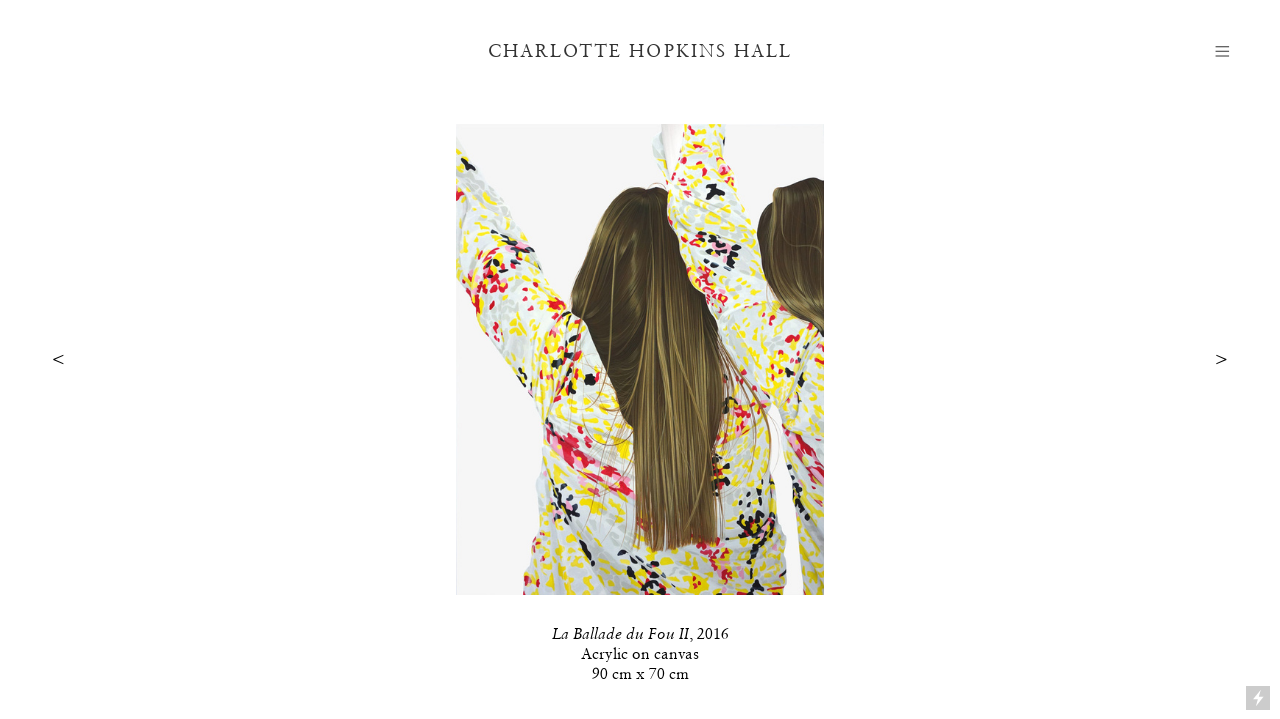

--- FILE ---
content_type: text/html; charset=UTF-8
request_url: https://charlottehopkinshall.com/La-Ballade-du-Fou-II
body_size: 28733
content:
<!DOCTYPE html>
<!-- 

        Running on cargo.site

-->
<html lang="en" data-predefined-style="true" data-css-presets="true" data-css-preset data-typography-preset>
	<head>
<script>
				var __cargo_context__ = 'live';
				var __cargo_js_ver__ = 'c=3521555348';
				var __cargo_maint__ = false;
				
				
			</script>
					<meta http-equiv="X-UA-Compatible" content="IE=edge,chrome=1">
		<meta http-equiv="Content-Type" content="text/html; charset=utf-8">
		<meta name="viewport" content="initial-scale=1.0, maximum-scale=1.0, user-scalable=no">
		
			<meta name="robots" content="index,follow">
		<title>La Ballade du Fou II — Charlotte Hopkins Hall</title>
		<meta name="description" content="La Ballade du Fou II, 2016 Acrylic on canvas 90 cm x 70 cm">
				<meta name="twitter:card" content="summary_large_image">
		<meta name="twitter:title" content="La Ballade du Fou II — Charlotte Hopkins Hall">
		<meta name="twitter:description" content="La Ballade du Fou II, 2016 Acrylic on canvas 90 cm x 70 cm">
		<meta name="twitter:image" content="https://freight.cargo.site/w/1200/i/75f9aa07de37e4838624eb6fb27e035362fa509618c9f911e65758da640a0454/Series-thumb_b2.jpg">
		<meta property="og:locale" content="en_US">
		<meta property="og:title" content="La Ballade du Fou II — Charlotte Hopkins Hall">
		<meta property="og:description" content="La Ballade du Fou II, 2016 Acrylic on canvas 90 cm x 70 cm">
		<meta property="og:url" content="https://charlottehopkinshall.com/La-Ballade-du-Fou-II">
		<meta property="og:image" content="https://freight.cargo.site/w/1200/i/75f9aa07de37e4838624eb6fb27e035362fa509618c9f911e65758da640a0454/Series-thumb_b2.jpg">
		<meta property="og:type" content="website">

		<link rel="preconnect" href="https://static.cargo.site" crossorigin>
		<link rel="preconnect" href="https://freight.cargo.site" crossorigin>
				<link rel="preconnect" href="https://type.cargo.site" crossorigin>

		<!--<link rel="preload" href="https://static.cargo.site/assets/social/IconFont-Regular-0.9.3.woff2" as="font" type="font/woff" crossorigin>-->

		

		<link href="https://freight.cargo.site/t/original/i/7e7140cfde57a548688abb29d5d89a5e1af4025102a23efaa11719b1dbd4b38f/CHHfav.ico" rel="shortcut icon">
		<link href="https://charlottehopkinshall.com/rss" rel="alternate" type="application/rss+xml" title="Charlotte Hopkins Hall feed">

		<link href="https://charlottehopkinshall.com/stylesheet?c=3521555348&1649232682" id="member_stylesheet" rel="stylesheet" type="text/css" />
<style id="">@font-face{font-family:Icons;src:url(https://static.cargo.site/assets/social/IconFont-Regular-0.9.3.woff2);unicode-range:U+E000-E15C,U+F0000,U+FE0E}@font-face{font-family:Icons;src:url(https://static.cargo.site/assets/social/IconFont-Regular-0.9.3.woff2);font-weight:240;unicode-range:U+E000-E15C,U+F0000,U+FE0E}@font-face{font-family:Icons;src:url(https://static.cargo.site/assets/social/IconFont-Regular-0.9.3.woff2);unicode-range:U+E000-E15C,U+F0000,U+FE0E;font-weight:400}@font-face{font-family:Icons;src:url(https://static.cargo.site/assets/social/IconFont-Regular-0.9.3.woff2);unicode-range:U+E000-E15C,U+F0000,U+FE0E;font-weight:600}@font-face{font-family:Icons;src:url(https://static.cargo.site/assets/social/IconFont-Regular-0.9.3.woff2);unicode-range:U+E000-E15C,U+F0000,U+FE0E;font-weight:800}@font-face{font-family:Icons;src:url(https://static.cargo.site/assets/social/IconFont-Regular-0.9.3.woff2);unicode-range:U+E000-E15C,U+F0000,U+FE0E;font-style:italic}@font-face{font-family:Icons;src:url(https://static.cargo.site/assets/social/IconFont-Regular-0.9.3.woff2);unicode-range:U+E000-E15C,U+F0000,U+FE0E;font-weight:200;font-style:italic}@font-face{font-family:Icons;src:url(https://static.cargo.site/assets/social/IconFont-Regular-0.9.3.woff2);unicode-range:U+E000-E15C,U+F0000,U+FE0E;font-weight:400;font-style:italic}@font-face{font-family:Icons;src:url(https://static.cargo.site/assets/social/IconFont-Regular-0.9.3.woff2);unicode-range:U+E000-E15C,U+F0000,U+FE0E;font-weight:600;font-style:italic}@font-face{font-family:Icons;src:url(https://static.cargo.site/assets/social/IconFont-Regular-0.9.3.woff2);unicode-range:U+E000-E15C,U+F0000,U+FE0E;font-weight:800;font-style:italic}body.iconfont-loading,body.iconfont-loading *{color:transparent!important}body{-moz-osx-font-smoothing:grayscale;-webkit-font-smoothing:antialiased;-webkit-text-size-adjust:none}body.no-scroll{overflow:hidden}/*!
 * Content
 */.page{word-wrap:break-word}:focus{outline:0}.pointer-events-none{pointer-events:none}.pointer-events-auto{pointer-events:auto}.pointer-events-none .page_content .audio-player,.pointer-events-none .page_content .shop_product,.pointer-events-none .page_content a,.pointer-events-none .page_content audio,.pointer-events-none .page_content button,.pointer-events-none .page_content details,.pointer-events-none .page_content iframe,.pointer-events-none .page_content img,.pointer-events-none .page_content input,.pointer-events-none .page_content video{pointer-events:auto}.pointer-events-none .page_content *>a,.pointer-events-none .page_content>a{position:relative}s *{text-transform:inherit}#toolset{position:fixed;bottom:10px;right:10px;z-index:8}.mobile #toolset,.template_site_inframe #toolset{display:none}#toolset a{display:block;height:24px;width:24px;margin:0;padding:0;text-decoration:none;background:rgba(0,0,0,.2)}#toolset a:hover{background:rgba(0,0,0,.8)}[data-adminview] #toolset a,[data-adminview] #toolset_admin a{background:rgba(0,0,0,.04);pointer-events:none;cursor:default}#toolset_admin a:active{background:rgba(0,0,0,.7)}#toolset_admin a svg>*{transform:scale(1.1) translate(0,-.5px);transform-origin:50% 50%}#toolset_admin a svg{pointer-events:none;width:100%!important;height:auto!important}#following-container{overflow:auto;-webkit-overflow-scrolling:touch}#following-container iframe{height:100%;width:100%;position:absolute;top:0;left:0;right:0;bottom:0}:root{--following-width:-400px;--following-animation-duration:450ms}@keyframes following-open{0%{transform:translateX(0)}100%{transform:translateX(var(--following-width))}}@keyframes following-open-inverse{0%{transform:translateX(0)}100%{transform:translateX(calc(-1 * var(--following-width)))}}@keyframes following-close{0%{transform:translateX(var(--following-width))}100%{transform:translateX(0)}}@keyframes following-close-inverse{0%{transform:translateX(calc(-1 * var(--following-width)))}100%{transform:translateX(0)}}body.animate-left{animation:following-open var(--following-animation-duration);animation-fill-mode:both;animation-timing-function:cubic-bezier(.24,1,.29,1)}#following-container.animate-left{animation:following-close-inverse var(--following-animation-duration);animation-fill-mode:both;animation-timing-function:cubic-bezier(.24,1,.29,1)}#following-container.animate-left #following-frame{animation:following-close var(--following-animation-duration);animation-fill-mode:both;animation-timing-function:cubic-bezier(.24,1,.29,1)}body.animate-right{animation:following-close var(--following-animation-duration);animation-fill-mode:both;animation-timing-function:cubic-bezier(.24,1,.29,1)}#following-container.animate-right{animation:following-open-inverse var(--following-animation-duration);animation-fill-mode:both;animation-timing-function:cubic-bezier(.24,1,.29,1)}#following-container.animate-right #following-frame{animation:following-open var(--following-animation-duration);animation-fill-mode:both;animation-timing-function:cubic-bezier(.24,1,.29,1)}.slick-slider{position:relative;display:block;-moz-box-sizing:border-box;box-sizing:border-box;-webkit-user-select:none;-moz-user-select:none;-ms-user-select:none;user-select:none;-webkit-touch-callout:none;-khtml-user-select:none;-ms-touch-action:pan-y;touch-action:pan-y;-webkit-tap-highlight-color:transparent}.slick-list{position:relative;display:block;overflow:hidden;margin:0;padding:0}.slick-list:focus{outline:0}.slick-list.dragging{cursor:pointer;cursor:hand}.slick-slider .slick-list,.slick-slider .slick-track{transform:translate3d(0,0,0);will-change:transform}.slick-track{position:relative;top:0;left:0;display:block}.slick-track:after,.slick-track:before{display:table;content:'';width:1px;height:1px;margin-top:-1px;margin-left:-1px}.slick-track:after{clear:both}.slick-loading .slick-track{visibility:hidden}.slick-slide{display:none;float:left;height:100%;min-height:1px}[dir=rtl] .slick-slide{float:right}.content .slick-slide img{display:inline-block}.content .slick-slide img:not(.image-zoom){cursor:pointer}.content .scrub .slick-list,.content .scrub .slick-slide img:not(.image-zoom){cursor:ew-resize}body.slideshow-scrub-dragging *{cursor:ew-resize!important}.content .slick-slide img:not([src]),.content .slick-slide img[src='']{width:100%;height:auto}.slick-slide.slick-loading img{display:none}.slick-slide.dragging img{pointer-events:none}.slick-initialized .slick-slide{display:block}.slick-loading .slick-slide{visibility:hidden}.slick-vertical .slick-slide{display:block;height:auto;border:1px solid transparent}.slick-arrow.slick-hidden{display:none}.slick-arrow{position:absolute;z-index:9;width:0;top:0;height:100%;cursor:pointer;will-change:opacity;-webkit-transition:opacity 333ms cubic-bezier(.4,0,.22,1);transition:opacity 333ms cubic-bezier(.4,0,.22,1)}.slick-arrow.hidden{opacity:0}.slick-arrow svg{position:absolute;width:36px;height:36px;top:0;left:0;right:0;bottom:0;margin:auto;transform:translate(.25px,.25px)}.slick-arrow svg.right-arrow{transform:translate(.25px,.25px) scaleX(-1)}.slick-arrow svg:active{opacity:.75}.slick-arrow svg .arrow-shape{fill:none!important;stroke:#fff;stroke-linecap:square}.slick-arrow svg .arrow-outline{fill:none!important;stroke-width:2.5px;stroke:rgba(0,0,0,.6);stroke-linecap:square}.slick-arrow.slick-next{right:0;text-align:right}.slick-next svg,.wallpaper-navigation .slick-next svg{margin-right:10px}.mobile .slick-next svg{margin-right:10px}.slick-arrow.slick-prev{text-align:left}.slick-prev svg,.wallpaper-navigation .slick-prev svg{margin-left:10px}.mobile .slick-prev svg{margin-left:10px}.loading_animation{display:none;vertical-align:middle;z-index:15;line-height:0;pointer-events:none;border-radius:100%}.loading_animation.hidden{display:none}.loading_animation.pulsing{opacity:0;display:inline-block;animation-delay:.1s;-webkit-animation-delay:.1s;-moz-animation-delay:.1s;animation-duration:12s;animation-iteration-count:infinite;animation:fade-pulse-in .5s ease-in-out;-moz-animation:fade-pulse-in .5s ease-in-out;-webkit-animation:fade-pulse-in .5s ease-in-out;-webkit-animation-fill-mode:forwards;-moz-animation-fill-mode:forwards;animation-fill-mode:forwards}.loading_animation.pulsing.no-delay{animation-delay:0s;-webkit-animation-delay:0s;-moz-animation-delay:0s}.loading_animation div{border-radius:100%}.loading_animation div svg{max-width:100%;height:auto}.loading_animation div,.loading_animation div svg{width:20px;height:20px}.loading_animation.full-width svg{width:100%;height:auto}.loading_animation.full-width.big svg{width:100px;height:100px}.loading_animation div svg>*{fill:#ccc}.loading_animation div{-webkit-animation:spin-loading 12s ease-out;-webkit-animation-iteration-count:infinite;-moz-animation:spin-loading 12s ease-out;-moz-animation-iteration-count:infinite;animation:spin-loading 12s ease-out;animation-iteration-count:infinite}.loading_animation.hidden{display:none}[data-backdrop] .loading_animation{position:absolute;top:15px;left:15px;z-index:99}.loading_animation.position-absolute.middle{top:calc(50% - 10px);left:calc(50% - 10px)}.loading_animation.position-absolute.topleft{top:0;left:0}.loading_animation.position-absolute.middleright{top:calc(50% - 10px);right:1rem}.loading_animation.position-absolute.middleleft{top:calc(50% - 10px);left:1rem}.loading_animation.gray div svg>*{fill:#999}.loading_animation.gray-dark div svg>*{fill:#666}.loading_animation.gray-darker div svg>*{fill:#555}.loading_animation.gray-light div svg>*{fill:#ccc}.loading_animation.white div svg>*{fill:rgba(255,255,255,.85)}.loading_animation.blue div svg>*{fill:#698fff}.loading_animation.inline{display:inline-block;margin-bottom:.5ex}.loading_animation.inline.left{margin-right:.5ex}@-webkit-keyframes fade-pulse-in{0%{opacity:0}50%{opacity:.5}100%{opacity:1}}@-moz-keyframes fade-pulse-in{0%{opacity:0}50%{opacity:.5}100%{opacity:1}}@keyframes fade-pulse-in{0%{opacity:0}50%{opacity:.5}100%{opacity:1}}@-webkit-keyframes pulsate{0%{opacity:1}50%{opacity:0}100%{opacity:1}}@-moz-keyframes pulsate{0%{opacity:1}50%{opacity:0}100%{opacity:1}}@keyframes pulsate{0%{opacity:1}50%{opacity:0}100%{opacity:1}}@-webkit-keyframes spin-loading{0%{transform:rotate(0)}9%{transform:rotate(1050deg)}18%{transform:rotate(-1090deg)}20%{transform:rotate(-1080deg)}23%{transform:rotate(-1080deg)}28%{transform:rotate(-1095deg)}29%{transform:rotate(-1065deg)}34%{transform:rotate(-1080deg)}35%{transform:rotate(-1050deg)}40%{transform:rotate(-1065deg)}41%{transform:rotate(-1035deg)}44%{transform:rotate(-1035deg)}47%{transform:rotate(-2160deg)}50%{transform:rotate(-2160deg)}56%{transform:rotate(45deg)}60%{transform:rotate(45deg)}80%{transform:rotate(6120deg)}100%{transform:rotate(0)}}@keyframes spin-loading{0%{transform:rotate(0)}9%{transform:rotate(1050deg)}18%{transform:rotate(-1090deg)}20%{transform:rotate(-1080deg)}23%{transform:rotate(-1080deg)}28%{transform:rotate(-1095deg)}29%{transform:rotate(-1065deg)}34%{transform:rotate(-1080deg)}35%{transform:rotate(-1050deg)}40%{transform:rotate(-1065deg)}41%{transform:rotate(-1035deg)}44%{transform:rotate(-1035deg)}47%{transform:rotate(-2160deg)}50%{transform:rotate(-2160deg)}56%{transform:rotate(45deg)}60%{transform:rotate(45deg)}80%{transform:rotate(6120deg)}100%{transform:rotate(0)}}[grid-row]{align-items:flex-start;box-sizing:border-box;display:-webkit-box;display:-webkit-flex;display:-ms-flexbox;display:flex;-webkit-flex-wrap:wrap;-ms-flex-wrap:wrap;flex-wrap:wrap}[grid-col]{box-sizing:border-box}[grid-row] [grid-col].empty:after{content:"\0000A0";cursor:text}body.mobile[data-adminview=content-editproject] [grid-row] [grid-col].empty:after{display:none}[grid-col=auto]{-webkit-box-flex:1;-webkit-flex:1;-ms-flex:1;flex:1}[grid-col=x12]{width:100%}[grid-col=x11]{width:50%}[grid-col=x10]{width:33.33%}[grid-col=x9]{width:25%}[grid-col=x8]{width:20%}[grid-col=x7]{width:16.666666667%}[grid-col=x6]{width:14.285714286%}[grid-col=x5]{width:12.5%}[grid-col=x4]{width:11.111111111%}[grid-col=x3]{width:10%}[grid-col=x2]{width:9.090909091%}[grid-col=x1]{width:8.333333333%}[grid-col="1"]{width:8.33333%}[grid-col="2"]{width:16.66667%}[grid-col="3"]{width:25%}[grid-col="4"]{width:33.33333%}[grid-col="5"]{width:41.66667%}[grid-col="6"]{width:50%}[grid-col="7"]{width:58.33333%}[grid-col="8"]{width:66.66667%}[grid-col="9"]{width:75%}[grid-col="10"]{width:83.33333%}[grid-col="11"]{width:91.66667%}[grid-col="12"]{width:100%}body.mobile [grid-responsive] [grid-col]{width:100%;-webkit-box-flex:none;-webkit-flex:none;-ms-flex:none;flex:none}[data-ce-host=true][contenteditable=true] [grid-pad]{pointer-events:none}[data-ce-host=true][contenteditable=true] [grid-pad]>*{pointer-events:auto}[grid-pad="0"]{padding:0}[grid-pad="0.25"]{padding:.125rem}[grid-pad="0.5"]{padding:.25rem}[grid-pad="0.75"]{padding:.375rem}[grid-pad="1"]{padding:.5rem}[grid-pad="1.25"]{padding:.625rem}[grid-pad="1.5"]{padding:.75rem}[grid-pad="1.75"]{padding:.875rem}[grid-pad="2"]{padding:1rem}[grid-pad="2.5"]{padding:1.25rem}[grid-pad="3"]{padding:1.5rem}[grid-pad="3.5"]{padding:1.75rem}[grid-pad="4"]{padding:2rem}[grid-pad="5"]{padding:2.5rem}[grid-pad="6"]{padding:3rem}[grid-pad="7"]{padding:3.5rem}[grid-pad="8"]{padding:4rem}[grid-pad="9"]{padding:4.5rem}[grid-pad="10"]{padding:5rem}[grid-gutter="0"]{margin:0}[grid-gutter="0.5"]{margin:-.25rem}[grid-gutter="1"]{margin:-.5rem}[grid-gutter="1.5"]{margin:-.75rem}[grid-gutter="2"]{margin:-1rem}[grid-gutter="2.5"]{margin:-1.25rem}[grid-gutter="3"]{margin:-1.5rem}[grid-gutter="3.5"]{margin:-1.75rem}[grid-gutter="4"]{margin:-2rem}[grid-gutter="5"]{margin:-2.5rem}[grid-gutter="6"]{margin:-3rem}[grid-gutter="7"]{margin:-3.5rem}[grid-gutter="8"]{margin:-4rem}[grid-gutter="10"]{margin:-5rem}[grid-gutter="12"]{margin:-6rem}[grid-gutter="14"]{margin:-7rem}[grid-gutter="16"]{margin:-8rem}[grid-gutter="18"]{margin:-9rem}[grid-gutter="20"]{margin:-10rem}small{max-width:100%;text-decoration:inherit}img:not([src]),img[src='']{outline:1px solid rgba(177,177,177,.4);outline-offset:-1px;content:url([data-uri])}img.image-zoom{cursor:-webkit-zoom-in;cursor:-moz-zoom-in;cursor:zoom-in}#imprimatur{color:#333;font-size:10px;font-family:-apple-system,BlinkMacSystemFont,"Segoe UI",Roboto,Oxygen,Ubuntu,Cantarell,"Open Sans","Helvetica Neue",sans-serif,"Sans Serif",Icons;/*!System*/position:fixed;opacity:.3;right:-28px;bottom:160px;transform:rotate(270deg);-ms-transform:rotate(270deg);-webkit-transform:rotate(270deg);z-index:8;text-transform:uppercase;color:#999;opacity:.5;padding-bottom:2px;text-decoration:none}.mobile #imprimatur{display:none}bodycopy cargo-link a{font-family:-apple-system,BlinkMacSystemFont,"Segoe UI",Roboto,Oxygen,Ubuntu,Cantarell,"Open Sans","Helvetica Neue",sans-serif,"Sans Serif",Icons;/*!System*/font-size:12px;font-style:normal;font-weight:400;transform:rotate(270deg);text-decoration:none;position:fixed!important;right:-27px;bottom:100px;text-decoration:none;letter-spacing:normal;background:0 0;border:0;border-bottom:0;outline:0}/*! PhotoSwipe Default UI CSS by Dmitry Semenov | photoswipe.com | MIT license */.pswp--has_mouse .pswp__button--arrow--left,.pswp--has_mouse .pswp__button--arrow--right,.pswp__ui{visibility:visible}.pswp--minimal--dark .pswp__top-bar,.pswp__button{background:0 0}.pswp,.pswp__bg,.pswp__container,.pswp__img--placeholder,.pswp__zoom-wrap,.quick-view-navigation{-webkit-backface-visibility:hidden}.pswp__button{cursor:pointer;opacity:1;-webkit-appearance:none;transition:opacity .2s;-webkit-box-shadow:none;box-shadow:none}.pswp__button-close>svg{top:10px;right:10px;margin-left:auto}.pswp--touch .quick-view-navigation{display:none}.pswp__ui{-webkit-font-smoothing:auto;opacity:1;z-index:1550}.quick-view-navigation{will-change:opacity;-webkit-transition:opacity 333ms cubic-bezier(.4,0,.22,1);transition:opacity 333ms cubic-bezier(.4,0,.22,1)}.quick-view-navigation .pswp__group .pswp__button{pointer-events:auto}.pswp__button>svg{position:absolute;width:36px;height:36px}.quick-view-navigation .pswp__group:active svg{opacity:.75}.pswp__button svg .shape-shape{fill:#fff}.pswp__button svg .shape-outline{fill:#000}.pswp__button-prev>svg{top:0;bottom:0;left:10px;margin:auto}.pswp__button-next>svg{top:0;bottom:0;right:10px;margin:auto}.quick-view-navigation .pswp__group .pswp__button-prev{position:absolute;left:0;top:0;width:0;height:100%}.quick-view-navigation .pswp__group .pswp__button-next{position:absolute;right:0;top:0;width:0;height:100%}.quick-view-navigation .close-button,.quick-view-navigation .left-arrow,.quick-view-navigation .right-arrow{transform:translate(.25px,.25px)}.quick-view-navigation .right-arrow{transform:translate(.25px,.25px) scaleX(-1)}.pswp__button svg .shape-outline{fill:transparent!important;stroke:#000;stroke-width:2.5px;stroke-linecap:square}.pswp__button svg .shape-shape{fill:transparent!important;stroke:#fff;stroke-width:1.5px;stroke-linecap:square}.pswp__bg,.pswp__scroll-wrap,.pswp__zoom-wrap{width:100%;position:absolute}.quick-view-navigation .pswp__group .pswp__button-close{margin:0}.pswp__container,.pswp__item,.pswp__zoom-wrap{right:0;bottom:0;top:0;position:absolute;left:0}.pswp__ui--hidden .pswp__button{opacity:.001}.pswp__ui--hidden .pswp__button,.pswp__ui--hidden .pswp__button *{pointer-events:none}.pswp .pswp__ui.pswp__ui--displaynone{display:none}.pswp__element--disabled{display:none!important}/*! PhotoSwipe main CSS by Dmitry Semenov | photoswipe.com | MIT license */.pswp{position:fixed;display:none;height:100%;width:100%;top:0;left:0;right:0;bottom:0;margin:auto;-ms-touch-action:none;touch-action:none;z-index:9999999;-webkit-text-size-adjust:100%;line-height:initial;letter-spacing:initial;outline:0}.pswp img{max-width:none}.pswp--zoom-disabled .pswp__img{cursor:default!important}.pswp--animate_opacity{opacity:.001;will-change:opacity;-webkit-transition:opacity 333ms cubic-bezier(.4,0,.22,1);transition:opacity 333ms cubic-bezier(.4,0,.22,1)}.pswp--open{display:block}.pswp--zoom-allowed .pswp__img{cursor:-webkit-zoom-in;cursor:-moz-zoom-in;cursor:zoom-in}.pswp--zoomed-in .pswp__img{cursor:-webkit-grab;cursor:-moz-grab;cursor:grab}.pswp--dragging .pswp__img{cursor:-webkit-grabbing;cursor:-moz-grabbing;cursor:grabbing}.pswp__bg{left:0;top:0;height:100%;opacity:0;transform:translateZ(0);will-change:opacity}.pswp__scroll-wrap{left:0;top:0;height:100%}.pswp__container,.pswp__zoom-wrap{-ms-touch-action:none;touch-action:none}.pswp__container,.pswp__img{-webkit-user-select:none;-moz-user-select:none;-ms-user-select:none;user-select:none;-webkit-tap-highlight-color:transparent;-webkit-touch-callout:none}.pswp__zoom-wrap{-webkit-transform-origin:left top;-ms-transform-origin:left top;transform-origin:left top;-webkit-transition:-webkit-transform 222ms cubic-bezier(.4,0,.22,1);transition:transform 222ms cubic-bezier(.4,0,.22,1)}.pswp__bg{-webkit-transition:opacity 222ms cubic-bezier(.4,0,.22,1);transition:opacity 222ms cubic-bezier(.4,0,.22,1)}.pswp--animated-in .pswp__bg,.pswp--animated-in .pswp__zoom-wrap{-webkit-transition:none;transition:none}.pswp--hide-overflow .pswp__scroll-wrap,.pswp--hide-overflow.pswp{overflow:hidden}.pswp__img{position:absolute;width:auto;height:auto;top:0;left:0}.pswp__img--placeholder--blank{background:#222}.pswp--ie .pswp__img{width:100%!important;height:auto!important;left:0;top:0}.pswp__ui--idle{opacity:0}.pswp__error-msg{position:absolute;left:0;top:50%;width:100%;text-align:center;font-size:14px;line-height:16px;margin-top:-8px;color:#ccc}.pswp__error-msg a{color:#ccc;text-decoration:underline}.pswp__error-msg{font-family:-apple-system,BlinkMacSystemFont,"Segoe UI",Roboto,Oxygen,Ubuntu,Cantarell,"Open Sans","Helvetica Neue",sans-serif}.quick-view.mouse-down .iframe-item{pointer-events:none!important}.quick-view-caption-positioner{pointer-events:none;width:100%;height:100%}.quick-view-caption-wrapper{margin:auto;position:absolute;bottom:0;left:0;right:0}.quick-view-horizontal-align-left .quick-view-caption-wrapper{margin-left:0}.quick-view-horizontal-align-right .quick-view-caption-wrapper{margin-right:0}[data-quick-view-caption]{transition:.1s opacity ease-in-out;position:absolute;bottom:0;left:0;right:0}.quick-view-horizontal-align-left [data-quick-view-caption]{text-align:left}.quick-view-horizontal-align-right [data-quick-view-caption]{text-align:right}.quick-view-caption{transition:.1s opacity ease-in-out}.quick-view-caption>*{display:inline-block}.quick-view-caption *{pointer-events:auto}.quick-view-caption.hidden{opacity:0}.shop_product .dropdown_wrapper{flex:0 0 100%;position:relative}.shop_product select{appearance:none;-moz-appearance:none;-webkit-appearance:none;outline:0;-webkit-font-smoothing:antialiased;-moz-osx-font-smoothing:grayscale;cursor:pointer;border-radius:0;white-space:nowrap;overflow:hidden!important;text-overflow:ellipsis}.shop_product select.dropdown::-ms-expand{display:none}.shop_product a{cursor:pointer;border-bottom:none;text-decoration:none}.shop_product a.out-of-stock{pointer-events:none}body.audio-player-dragging *{cursor:ew-resize!important}.audio-player{display:inline-flex;flex:1 0 calc(100% - 2px);width:calc(100% - 2px)}.audio-player .button{height:100%;flex:0 0 3.3rem;display:flex}.audio-player .separator{left:3.3rem;height:100%}.audio-player .buffer{width:0%;height:100%;transition:left .3s linear,width .3s linear}.audio-player.seeking .buffer{transition:left 0s,width 0s}.audio-player.seeking{user-select:none;-webkit-user-select:none;cursor:ew-resize}.audio-player.seeking *{user-select:none;-webkit-user-select:none;cursor:ew-resize}.audio-player .bar{overflow:hidden;display:flex;justify-content:space-between;align-content:center;flex-grow:1}.audio-player .progress{width:0%;height:100%;transition:width .3s linear}.audio-player.seeking .progress{transition:width 0s}.audio-player .pause,.audio-player .play{cursor:pointer;height:100%}.audio-player .note-icon{margin:auto 0;order:2;flex:0 1 auto}.audio-player .title{white-space:nowrap;overflow:hidden;text-overflow:ellipsis;pointer-events:none;user-select:none;padding:.5rem 0 .5rem 1rem;margin:auto auto auto 0;flex:0 3 auto;min-width:0;width:100%}.audio-player .total-time{flex:0 1 auto;margin:auto 0}.audio-player .current-time,.audio-player .play-text{flex:0 1 auto;margin:auto 0}.audio-player .stream-anim{user-select:none;margin:auto auto auto 0}.audio-player .stream-anim span{display:inline-block}.audio-player .buffer,.audio-player .current-time,.audio-player .note-svg,.audio-player .play-text,.audio-player .separator,.audio-player .total-time{user-select:none;pointer-events:none}.audio-player .buffer,.audio-player .play-text,.audio-player .progress{position:absolute}.audio-player,.audio-player .bar,.audio-player .button,.audio-player .current-time,.audio-player .note-icon,.audio-player .pause,.audio-player .play,.audio-player .total-time{position:relative}body.mobile .audio-player,body.mobile .audio-player *{-webkit-touch-callout:none}#standalone-admin-frame{border:0;width:400px;position:absolute;right:0;top:0;height:100vh;z-index:99}body[standalone-admin=true] #standalone-admin-frame{transform:translate(0,0)}body[standalone-admin=true] .main_container{width:calc(100% - 400px)}body[standalone-admin=false] #standalone-admin-frame{transform:translate(100%,0)}body[standalone-admin=false] .main_container{width:100%}.toggle_standaloneAdmin{position:fixed;top:0;right:400px;height:40px;width:40px;z-index:999;cursor:pointer;background-color:rgba(0,0,0,.4)}.toggle_standaloneAdmin:active{opacity:.7}body[standalone-admin=false] .toggle_standaloneAdmin{right:0}.toggle_standaloneAdmin *{color:#fff;fill:#fff}.toggle_standaloneAdmin svg{padding:6px;width:100%;height:100%;opacity:.85}body[standalone-admin=false] .toggle_standaloneAdmin #close,body[standalone-admin=true] .toggle_standaloneAdmin #backdropsettings{display:none}.toggle_standaloneAdmin>div{width:100%;height:100%}#admin_toggle_button{position:fixed;top:50%;transform:translate(0,-50%);right:400px;height:36px;width:12px;z-index:999;cursor:pointer;background-color:rgba(0,0,0,.09);padding-left:2px;margin-right:5px}#admin_toggle_button .bar{content:'';background:rgba(0,0,0,.09);position:fixed;width:5px;bottom:0;top:0;z-index:10}#admin_toggle_button:active{background:rgba(0,0,0,.065)}#admin_toggle_button *{color:#fff;fill:#fff}#admin_toggle_button svg{padding:0;width:16px;height:36px;margin-left:1px;opacity:1}#admin_toggle_button svg *{fill:#fff;opacity:1}#admin_toggle_button[data-state=closed] .toggle_admin_close{display:none}#admin_toggle_button[data-state=closed],#admin_toggle_button[data-state=closed] .toggle_admin_open{width:20px;cursor:pointer;margin:0}#admin_toggle_button[data-state=closed] svg{margin-left:2px}#admin_toggle_button[data-state=open] .toggle_admin_open{display:none}select,select *{text-rendering:auto!important}b b{font-weight:inherit}*{-webkit-box-sizing:border-box;-moz-box-sizing:border-box;box-sizing:border-box}customhtml>*{position:relative;z-index:10}body,html{min-height:100vh;margin:0;padding:0}html{touch-action:manipulation;position:relative;background-color:#fff}.main_container{min-height:100vh;width:100%;overflow:hidden}.container{display:-webkit-box;display:-webkit-flex;display:-moz-box;display:-ms-flexbox;display:flex;-webkit-flex-wrap:wrap;-moz-flex-wrap:wrap;-ms-flex-wrap:wrap;flex-wrap:wrap;max-width:100%;width:100%;overflow:visible}.container{align-items:flex-start;-webkit-align-items:flex-start}.page{z-index:2}.page ul li>text-limit{display:block}.content,.content_container,.pinned{-webkit-flex:1 0 auto;-moz-flex:1 0 auto;-ms-flex:1 0 auto;flex:1 0 auto;max-width:100%}.content_container{width:100%}.content_container.full_height{min-height:100vh}.page_background{position:absolute;top:0;left:0;width:100%;height:100%}.page_container{position:relative;overflow:visible;width:100%}.backdrop{position:absolute;top:0;z-index:1;width:100%;height:100%;max-height:100vh}.backdrop>div{position:absolute;top:0;left:0;width:100%;height:100%;-webkit-backface-visibility:hidden;backface-visibility:hidden;transform:translate3d(0,0,0);contain:strict}[data-backdrop].backdrop>div[data-overflowing]{max-height:100vh;position:absolute;top:0;left:0}body.mobile [split-responsive]{display:flex;flex-direction:column}body.mobile [split-responsive] .container{width:100%;order:2}body.mobile [split-responsive] .backdrop{position:relative;height:50vh;width:100%;order:1}body.mobile [split-responsive] [data-auxiliary].backdrop{position:absolute;height:50vh;width:100%;order:1}.page{position:relative;z-index:2}img[data-align=left]{float:left}img[data-align=right]{float:right}[data-rotation]{transform-origin:center center}.content .page_content:not([contenteditable=true]) [data-draggable]{pointer-events:auto!important;backface-visibility:hidden}.preserve-3d{-moz-transform-style:preserve-3d;transform-style:preserve-3d}.content .page_content:not([contenteditable=true]) [data-draggable] iframe{pointer-events:none!important}.dragging-active iframe{pointer-events:none!important}.content .page_content:not([contenteditable=true]) [data-draggable]:active{opacity:1}.content .scroll-transition-fade{transition:transform 1s ease-in-out,opacity .8s ease-in-out}.content .scroll-transition-fade.below-viewport{opacity:0;transform:translateY(40px)}.mobile.full_width .page_container:not([split-layout]) .container_width{width:100%}[data-view=pinned_bottom] .bottom_pin_invisibility{visibility:hidden}.pinned{position:relative;width:100%}.pinned .page_container.accommodate:not(.fixed):not(.overlay){z-index:2}.pinned .page_container.overlay{position:absolute;z-index:4}.pinned .page_container.overlay.fixed{position:fixed}.pinned .page_container.overlay.fixed .page{max-height:100vh;-webkit-overflow-scrolling:touch}.pinned .page_container.overlay.fixed .page.allow-scroll{overflow-y:auto;overflow-x:hidden}.pinned .page_container.overlay.fixed .page.allow-scroll{align-items:flex-start;-webkit-align-items:flex-start}.pinned .page_container .page.allow-scroll::-webkit-scrollbar{width:0;background:0 0;display:none}.pinned.pinned_top .page_container.overlay{left:0;top:0}.pinned.pinned_bottom .page_container.overlay{left:0;bottom:0}div[data-container=set]:empty{margin-top:1px}.thumbnails{position:relative;z-index:1}[thumbnails=grid]{align-items:baseline}[thumbnails=justify] .thumbnail{box-sizing:content-box}[thumbnails][data-padding-zero] .thumbnail{margin-bottom:-1px}[thumbnails=montessori] .thumbnail{pointer-events:auto;position:absolute}[thumbnails] .thumbnail>a{display:block;text-decoration:none}[thumbnails=montessori]{height:0}[thumbnails][data-resizing],[thumbnails][data-resizing] *{cursor:nwse-resize}[thumbnails] .thumbnail .resize-handle{cursor:nwse-resize;width:26px;height:26px;padding:5px;position:absolute;opacity:.75;right:-1px;bottom:-1px;z-index:100}[thumbnails][data-resizing] .resize-handle{display:none}[thumbnails] .thumbnail .resize-handle svg{position:absolute;top:0;left:0}[thumbnails] .thumbnail .resize-handle:hover{opacity:1}[data-can-move].thumbnail .resize-handle svg .resize_path_outline{fill:#fff}[data-can-move].thumbnail .resize-handle svg .resize_path{fill:#000}[thumbnails=montessori] .thumbnail_sizer{height:0;width:100%;position:relative;padding-bottom:100%;pointer-events:none}[thumbnails] .thumbnail img{display:block;min-height:3px;margin-bottom:0}[thumbnails] .thumbnail img:not([src]),img[src=""]{margin:0!important;width:100%;min-height:3px;height:100%!important;position:absolute}[aspect-ratio="1x1"].thumb_image{height:0;padding-bottom:100%;overflow:hidden}[aspect-ratio="4x3"].thumb_image{height:0;padding-bottom:75%;overflow:hidden}[aspect-ratio="16x9"].thumb_image{height:0;padding-bottom:56.25%;overflow:hidden}[thumbnails] .thumb_image{width:100%;position:relative}[thumbnails][thumbnail-vertical-align=top]{align-items:flex-start}[thumbnails][thumbnail-vertical-align=middle]{align-items:center}[thumbnails][thumbnail-vertical-align=bottom]{align-items:baseline}[thumbnails][thumbnail-horizontal-align=left]{justify-content:flex-start}[thumbnails][thumbnail-horizontal-align=middle]{justify-content:center}[thumbnails][thumbnail-horizontal-align=right]{justify-content:flex-end}.thumb_image.default_image>svg{position:absolute;top:0;left:0;bottom:0;right:0;width:100%;height:100%}.thumb_image.default_image{outline:1px solid #ccc;outline-offset:-1px;position:relative}.mobile.full_width [data-view=Thumbnail] .thumbnails_width{width:100%}.content [data-draggable] a:active,.content [data-draggable] img:active{opacity:initial}.content .draggable-dragging{opacity:initial}[data-draggable].draggable_visible{visibility:visible}[data-draggable].draggable_hidden{visibility:hidden}.gallery_card [data-draggable],.marquee [data-draggable]{visibility:inherit}[data-draggable]{visibility:visible;background-color:rgba(0,0,0,.003)}#site_menu_panel_container .image-gallery:not(.initialized){height:0;padding-bottom:100%;min-height:initial}.image-gallery:not(.initialized){min-height:100vh;visibility:hidden;width:100%}.image-gallery .gallery_card img{display:block;width:100%;height:auto}.image-gallery .gallery_card{transform-origin:center}.image-gallery .gallery_card.dragging{opacity:.1;transform:initial!important}.image-gallery:not([image-gallery=slideshow]) .gallery_card iframe:only-child,.image-gallery:not([image-gallery=slideshow]) .gallery_card video:only-child{width:100%;height:100%;top:0;left:0;position:absolute}.image-gallery[image-gallery=slideshow] .gallery_card video[muted][autoplay]:not([controls]),.image-gallery[image-gallery=slideshow] .gallery_card video[muted][data-autoplay]:not([controls]){pointer-events:none}.image-gallery [image-gallery-pad="0"] video:only-child{object-fit:cover;height:calc(100% + 1px)}div.image-gallery>a,div.image-gallery>iframe,div.image-gallery>img,div.image-gallery>video{display:none}[image-gallery-row]{align-items:flex-start;box-sizing:border-box;display:-webkit-box;display:-webkit-flex;display:-ms-flexbox;display:flex;-webkit-flex-wrap:wrap;-ms-flex-wrap:wrap;flex-wrap:wrap}.image-gallery .gallery_card_image{width:100%;position:relative}[data-predefined-style=true] .image-gallery a.gallery_card{display:block;border:none}[image-gallery-col]{box-sizing:border-box}[image-gallery-col=x12]{width:100%}[image-gallery-col=x11]{width:50%}[image-gallery-col=x10]{width:33.33%}[image-gallery-col=x9]{width:25%}[image-gallery-col=x8]{width:20%}[image-gallery-col=x7]{width:16.666666667%}[image-gallery-col=x6]{width:14.285714286%}[image-gallery-col=x5]{width:12.5%}[image-gallery-col=x4]{width:11.111111111%}[image-gallery-col=x3]{width:10%}[image-gallery-col=x2]{width:9.090909091%}[image-gallery-col=x1]{width:8.333333333%}.content .page_content [image-gallery-pad].image-gallery{pointer-events:none}.content .page_content [image-gallery-pad].image-gallery .gallery_card_image>*,.content .page_content [image-gallery-pad].image-gallery .gallery_image_caption{pointer-events:auto}.content .page_content [image-gallery-pad="0"]{padding:0}.content .page_content [image-gallery-pad="0.25"]{padding:.125rem}.content .page_content [image-gallery-pad="0.5"]{padding:.25rem}.content .page_content [image-gallery-pad="0.75"]{padding:.375rem}.content .page_content [image-gallery-pad="1"]{padding:.5rem}.content .page_content [image-gallery-pad="1.25"]{padding:.625rem}.content .page_content [image-gallery-pad="1.5"]{padding:.75rem}.content .page_content [image-gallery-pad="1.75"]{padding:.875rem}.content .page_content [image-gallery-pad="2"]{padding:1rem}.content .page_content [image-gallery-pad="2.5"]{padding:1.25rem}.content .page_content [image-gallery-pad="3"]{padding:1.5rem}.content .page_content [image-gallery-pad="3.5"]{padding:1.75rem}.content .page_content [image-gallery-pad="4"]{padding:2rem}.content .page_content [image-gallery-pad="5"]{padding:2.5rem}.content .page_content [image-gallery-pad="6"]{padding:3rem}.content .page_content [image-gallery-pad="7"]{padding:3.5rem}.content .page_content [image-gallery-pad="8"]{padding:4rem}.content .page_content [image-gallery-pad="9"]{padding:4.5rem}.content .page_content [image-gallery-pad="10"]{padding:5rem}.content .page_content [image-gallery-gutter="0"]{margin:0}.content .page_content [image-gallery-gutter="0.5"]{margin:-.25rem}.content .page_content [image-gallery-gutter="1"]{margin:-.5rem}.content .page_content [image-gallery-gutter="1.5"]{margin:-.75rem}.content .page_content [image-gallery-gutter="2"]{margin:-1rem}.content .page_content [image-gallery-gutter="2.5"]{margin:-1.25rem}.content .page_content [image-gallery-gutter="3"]{margin:-1.5rem}.content .page_content [image-gallery-gutter="3.5"]{margin:-1.75rem}.content .page_content [image-gallery-gutter="4"]{margin:-2rem}.content .page_content [image-gallery-gutter="5"]{margin:-2.5rem}.content .page_content [image-gallery-gutter="6"]{margin:-3rem}.content .page_content [image-gallery-gutter="7"]{margin:-3.5rem}.content .page_content [image-gallery-gutter="8"]{margin:-4rem}.content .page_content [image-gallery-gutter="10"]{margin:-5rem}.content .page_content [image-gallery-gutter="12"]{margin:-6rem}.content .page_content [image-gallery-gutter="14"]{margin:-7rem}.content .page_content [image-gallery-gutter="16"]{margin:-8rem}.content .page_content [image-gallery-gutter="18"]{margin:-9rem}.content .page_content [image-gallery-gutter="20"]{margin:-10rem}[image-gallery=slideshow]:not(.initialized)>*{min-height:1px;opacity:0;min-width:100%}[image-gallery=slideshow][data-constrained-by=height] [image-gallery-vertical-align].slick-track{align-items:flex-start}[image-gallery=slideshow] img.image-zoom:active{opacity:initial}[image-gallery=slideshow].slick-initialized .gallery_card{pointer-events:none}[image-gallery=slideshow].slick-initialized .gallery_card.slick-current{pointer-events:auto}[image-gallery=slideshow] .gallery_card:not(.has_caption){line-height:0}.content .page_content [image-gallery=slideshow].image-gallery>*{pointer-events:auto}.content [image-gallery=slideshow].image-gallery.slick-initialized .gallery_card{overflow:hidden;margin:0;display:flex;flex-flow:row wrap;flex-shrink:0}.content [image-gallery=slideshow].image-gallery.slick-initialized .gallery_card.slick-current{overflow:visible}[image-gallery=slideshow] .gallery_image_caption{opacity:1;transition:opacity .3s;-webkit-transition:opacity .3s;width:100%;margin-left:auto;margin-right:auto;clear:both}[image-gallery-horizontal-align=left] .gallery_image_caption{text-align:left}[image-gallery-horizontal-align=middle] .gallery_image_caption{text-align:center}[image-gallery-horizontal-align=right] .gallery_image_caption{text-align:right}[image-gallery=slideshow][data-slideshow-in-transition] .gallery_image_caption{opacity:0;transition:opacity .3s;-webkit-transition:opacity .3s}[image-gallery=slideshow] .gallery_card_image{width:initial;margin:0;display:inline-block}[image-gallery=slideshow] .gallery_card img{margin:0;display:block}[image-gallery=slideshow][data-exploded]{align-items:flex-start;box-sizing:border-box;display:-webkit-box;display:-webkit-flex;display:-ms-flexbox;display:flex;-webkit-flex-wrap:wrap;-ms-flex-wrap:wrap;flex-wrap:wrap;justify-content:flex-start;align-content:flex-start}[image-gallery=slideshow][data-exploded] .gallery_card{padding:1rem;width:16.666%}[image-gallery=slideshow][data-exploded] .gallery_card_image{height:0;display:block;width:100%}[image-gallery=grid]{align-items:baseline}[image-gallery=grid] .gallery_card.has_caption .gallery_card_image{display:block}[image-gallery=grid] [image-gallery-pad="0"].gallery_card{margin-bottom:-1px}[image-gallery=grid] .gallery_card img{margin:0}[image-gallery=columns] .gallery_card img{margin:0}[image-gallery=justify]{align-items:flex-start}[image-gallery=justify] .gallery_card img{margin:0}[image-gallery=montessori][image-gallery-row]{display:block}[image-gallery=montessori] a.gallery_card,[image-gallery=montessori] div.gallery_card{position:absolute;pointer-events:auto}[image-gallery=montessori][data-can-move] .gallery_card,[image-gallery=montessori][data-can-move] .gallery_card .gallery_card_image,[image-gallery=montessori][data-can-move] .gallery_card .gallery_card_image>*{cursor:move}[image-gallery=montessori]{position:relative;height:0}[image-gallery=freeform] .gallery_card{position:relative}[image-gallery=freeform] [image-gallery-pad="0"].gallery_card{margin-bottom:-1px}[image-gallery-vertical-align]{display:flex;flex-flow:row wrap}[image-gallery-vertical-align].slick-track{display:flex;flex-flow:row nowrap}.image-gallery .slick-list{margin-bottom:-.3px}[image-gallery-vertical-align=top]{align-content:flex-start;align-items:flex-start}[image-gallery-vertical-align=middle]{align-items:center;align-content:center}[image-gallery-vertical-align=bottom]{align-content:flex-end;align-items:flex-end}[image-gallery-horizontal-align=left]{justify-content:flex-start}[image-gallery-horizontal-align=middle]{justify-content:center}[image-gallery-horizontal-align=right]{justify-content:flex-end}.image-gallery[data-resizing],.image-gallery[data-resizing] *{cursor:nwse-resize!important}.image-gallery .gallery_card .resize-handle,.image-gallery .gallery_card .resize-handle *{cursor:nwse-resize!important}.image-gallery .gallery_card .resize-handle{width:26px;height:26px;padding:5px;position:absolute;opacity:.75;right:-1px;bottom:-1px;z-index:10}.image-gallery[data-resizing] .resize-handle{display:none}.image-gallery .gallery_card .resize-handle svg{cursor:nwse-resize!important;position:absolute;top:0;left:0}.image-gallery .gallery_card .resize-handle:hover{opacity:1}[data-can-move].gallery_card .resize-handle svg .resize_path_outline{fill:#fff}[data-can-move].gallery_card .resize-handle svg .resize_path{fill:#000}[image-gallery=montessori] .thumbnail_sizer{height:0;width:100%;position:relative;padding-bottom:100%;pointer-events:none}#site_menu_button{display:block;text-decoration:none;pointer-events:auto;z-index:9;vertical-align:top;cursor:pointer;box-sizing:content-box;font-family:Icons}#site_menu_button.custom_icon{padding:0;line-height:0}#site_menu_button.custom_icon img{width:100%;height:auto}#site_menu_wrapper.disabled #site_menu_button{display:none}#site_menu_wrapper.mobile_only #site_menu_button{display:none}body.mobile #site_menu_wrapper.mobile_only:not(.disabled) #site_menu_button:not(.active){display:block}#site_menu_panel_container[data-type=cargo_menu] #site_menu_panel{display:block;position:fixed;top:0;right:0;bottom:0;left:0;z-index:10;cursor:default}.site_menu{pointer-events:auto;position:absolute;z-index:11;top:0;bottom:0;line-height:0;max-width:400px;min-width:300px;font-size:20px;text-align:left;background:rgba(20,20,20,.95);padding:20px 30px 90px 30px;overflow-y:auto;overflow-x:hidden;display:-webkit-box;display:-webkit-flex;display:-ms-flexbox;display:flex;-webkit-box-orient:vertical;-webkit-box-direction:normal;-webkit-flex-direction:column;-ms-flex-direction:column;flex-direction:column;-webkit-box-pack:start;-webkit-justify-content:flex-start;-ms-flex-pack:start;justify-content:flex-start}body.mobile #site_menu_wrapper .site_menu{-webkit-overflow-scrolling:touch;min-width:auto;max-width:100%;width:100%;padding:20px}#site_menu_wrapper[data-sitemenu-position=bottom-left] #site_menu,#site_menu_wrapper[data-sitemenu-position=top-left] #site_menu{left:0}#site_menu_wrapper[data-sitemenu-position=bottom-right] #site_menu,#site_menu_wrapper[data-sitemenu-position=top-right] #site_menu{right:0}#site_menu_wrapper[data-type=page] .site_menu{right:0;left:0;width:100%;padding:0;margin:0;background:0 0}.site_menu_wrapper.open .site_menu{display:block}.site_menu div{display:block}.site_menu a{text-decoration:none;display:inline-block;color:rgba(255,255,255,.75);max-width:100%;overflow:hidden;white-space:nowrap;text-overflow:ellipsis;line-height:1.4}.site_menu div a.active{color:rgba(255,255,255,.4)}.site_menu div.set-link>a{font-weight:700}.site_menu div.hidden{display:none}.site_menu .close{display:block;position:absolute;top:0;right:10px;font-size:60px;line-height:50px;font-weight:200;color:rgba(255,255,255,.4);cursor:pointer;user-select:none}#site_menu_panel_container .page_container{position:relative;overflow:hidden;background:0 0;z-index:2}#site_menu_panel_container .site_menu_page_wrapper{position:fixed;top:0;left:0;overflow-y:auto;-webkit-overflow-scrolling:touch;height:100%;width:100%;z-index:100}#site_menu_panel_container .site_menu_page_wrapper .backdrop{pointer-events:none}#site_menu_panel_container #site_menu_page_overlay{position:fixed;top:0;right:0;bottom:0;left:0;cursor:default;z-index:1}#shop_button{display:block;text-decoration:none;pointer-events:auto;z-index:9;vertical-align:top;cursor:pointer;box-sizing:content-box;font-family:Icons}#shop_button.custom_icon{padding:0;line-height:0}#shop_button.custom_icon img{width:100%;height:auto}#shop_button.disabled{display:none}.loading[data-loading]{display:none;position:fixed;bottom:8px;left:8px;z-index:100}.new_site_button_wrapper{font-size:1.8rem;font-weight:400;color:rgba(0,0,0,.85);font-family:-apple-system,BlinkMacSystemFont,'Segoe UI',Roboto,Oxygen,Ubuntu,Cantarell,'Open Sans','Helvetica Neue',sans-serif,'Sans Serif',Icons;font-style:normal;line-height:1.4;color:#fff;position:fixed;bottom:0;right:0;z-index:999}body.template_site #toolset{display:none!important}body.mobile .new_site_button{display:none}.new_site_button{display:flex;height:44px;cursor:pointer}.new_site_button .plus{width:44px;height:100%}.new_site_button .plus svg{width:100%;height:100%}.new_site_button .plus svg line{stroke:#000;stroke-width:2px}.new_site_button .plus:after,.new_site_button .plus:before{content:'';width:30px;height:2px}.new_site_button .text{background:#0fce83;display:none;padding:7.5px 15px 7.5px 15px;height:100%;font-size:20px;color:#222}.new_site_button:active{opacity:.8}.new_site_button.show_full .text{display:block}.new_site_button.show_full .plus{display:none}html:not(.admin-wrapper) .template_site #confirm_modal [data-progress] .progress-indicator:after{content:'Generating Site...';padding:7.5px 15px;right:-200px;color:#000}bodycopy svg.marker-overlay,bodycopy svg.marker-overlay *{transform-origin:0 0;-webkit-transform-origin:0 0;box-sizing:initial}bodycopy svg#svgroot{box-sizing:initial}bodycopy svg.marker-overlay{padding:inherit;position:absolute;left:0;top:0;width:100%;height:100%;min-height:1px;overflow:visible;pointer-events:none;z-index:999}bodycopy svg.marker-overlay *{pointer-events:initial}bodycopy svg.marker-overlay text{letter-spacing:initial}bodycopy svg.marker-overlay a{cursor:pointer}.marquee:not(.torn-down){overflow:hidden;width:100%;position:relative;padding-bottom:.25em;padding-top:.25em;margin-bottom:-.25em;margin-top:-.25em;contain:layout}.marquee .marquee_contents{will-change:transform;display:flex;flex-direction:column}.marquee[behavior][direction].torn-down{white-space:normal}.marquee[behavior=bounce] .marquee_contents{display:block;float:left;clear:both}.marquee[behavior=bounce] .marquee_inner{display:block}.marquee[behavior=bounce][direction=vertical] .marquee_contents{width:100%}.marquee[behavior=bounce][direction=diagonal] .marquee_inner:last-child,.marquee[behavior=bounce][direction=vertical] .marquee_inner:last-child{position:relative;visibility:hidden}.marquee[behavior=bounce][direction=horizontal],.marquee[behavior=scroll][direction=horizontal]{white-space:pre}.marquee[behavior=scroll][direction=horizontal] .marquee_contents{display:inline-flex;white-space:nowrap;min-width:100%}.marquee[behavior=scroll][direction=horizontal] .marquee_inner{min-width:100%}.marquee[behavior=scroll] .marquee_inner:first-child{will-change:transform;position:absolute;width:100%;top:0;left:0}.cycle{display:none}</style>
<script type="text/json" data-set="defaults" >{"current_offset":0,"current_page":1,"cargo_url":"charlottehh","is_domain":true,"is_mobile":false,"is_tablet":false,"is_phone":false,"api_path":"https:\/\/charlottehopkinshall.com\/_api","is_editor":false,"is_template":false,"is_direct_link":true,"direct_link_pid":4490948}</script>
<script type="text/json" data-set="DisplayOptions" >{"user_id":250986,"pagination_count":24,"title_in_project":true,"disable_project_scroll":false,"learning_cargo_seen":true,"resource_url":null,"use_sets":null,"sets_are_clickable":null,"set_links_position":null,"sticky_pages":null,"total_projects":0,"slideshow_responsive":false,"slideshow_thumbnails_header":true,"layout_options":{"content_position":"center_cover","content_width":"100","content_margin":"5","main_margin":"2","text_alignment":"text_center","vertical_position":"vertical_top","bgcolor":"rgb(255, 255, 255)","WebFontConfig":{"cargo":{"families":{"Plex Mono":{"variants":["n4","i4","n7","i7"]},"Sabon":{"variants":["n4","i4","n7","i7"]},"Plex Sans":{"variants":["n4","i4","n7","i7"]}}},"system":{"families":{"-apple-system":{"variants":["n4"]}}}},"links_orientation":"links_horizontal","viewport_size":"phone","mobile_zoom":"20","mobile_view":"desktop","mobile_padding":"0","mobile_formatting":false,"width_unit":"rem","text_width":"66","is_feed":false,"limit_vertical_images":true,"image_zoom":true,"mobile_images_full_width":true,"responsive_columns":"1","responsive_thumbnails_padding":"0.7","enable_sitemenu":false,"sitemenu_mobileonly":false,"menu_position":"top-left","sitemenu_option":"cargo_menu","responsive_row_height":"75","advanced_padding_enabled":false,"main_margin_top":"2","main_margin_right":"2","main_margin_bottom":"2","main_margin_left":"2","mobile_pages_full_width":true,"scroll_transition":true,"image_full_zoom":true,"quick_view_height":"100","quick_view_width":"100","quick_view_alignment":"quick_view_center_center","advanced_quick_view_padding_enabled":false,"quick_view_padding":"2.5","quick_view_padding_top":"2.5","quick_view_padding_bottom":"2.5","quick_view_padding_left":"2.5","quick_view_padding_right":"2.5","quick_content_alignment":"quick_content_center_center","close_quick_view_on_scroll":true,"show_quick_view_ui":true,"quick_view_bgcolor":"","quick_view_caption":false},"element_sort":{"no-group":[{"name":"Navigation","isActive":true},{"name":"Header Text","isActive":true},{"name":"Content","isActive":true},{"name":"Header Image","isActive":false}]},"site_menu_options":{"display_type":"page","enable":true,"mobile_only":false,"position":"top-right","single_page_id":"4562190","icon":"\ue131","show_homepage":false,"single_page_url":"Menu","custom_icon":false},"ecommerce_options":{"enable_ecommerce_button":false,"shop_button_position":"top-right","shop_icon":"\ue138","custom_icon":false,"shop_icon_text":"Cart &lt;(#)&gt;","icon":"","enable_geofencing":false,"enabled_countries":["AF","AX","AL","DZ","AS","AD","AO","AI","AQ","AG","AR","AM","AW","AU","AT","AZ","BS","BH","BD","BB","BY","BE","BZ","BJ","BM","BT","BO","BQ","BA","BW","BV","BR","IO","BN","BG","BF","BI","KH","CM","CA","CV","KY","CF","TD","CL","CN","CX","CC","CO","KM","CG","CD","CK","CR","CI","HR","CU","CW","CY","CZ","DK","DJ","DM","DO","EC","EG","SV","GQ","ER","EE","ET","FK","FO","FJ","FI","FR","GF","PF","TF","GA","GM","GE","DE","GH","GI","GR","GL","GD","GP","GU","GT","GG","GN","GW","GY","HT","HM","VA","HN","HK","HU","IS","IN","ID","IR","IQ","IE","IM","IL","IT","JM","JP","JE","JO","KZ","KE","KI","KP","KR","KW","KG","LA","LV","LB","LS","LR","LY","LI","LT","LU","MO","MK","MG","MW","MY","MV","ML","MT","MH","MQ","MR","MU","YT","MX","FM","MD","MC","MN","ME","MS","MA","MZ","MM","NA","NR","NP","NL","NC","NZ","NI","NE","NG","NU","NF","MP","NO","OM","PK","PW","PS","PA","PG","PY","PE","PH","PN","PL","PT","PR","QA","RE","RO","RU","RW","BL","SH","KN","LC","MF","PM","VC","WS","SM","ST","SA","SN","RS","SC","SL","SG","SX","SK","SI","SB","SO","ZA","GS","SS","ES","LK","SD","SR","SJ","SZ","SE","CH","SY","TW","TJ","TZ","TH","TL","TG","TK","TO","TT","TN","TR","TM","TC","TV","UG","UA","AE","GB","US","UM","UY","UZ","VU","VE","VN","VG","VI","WF","EH","YE","ZM","ZW"]}}</script>
<script type="text/json" data-set="Site" >{"id":"250986","direct_link":"https:\/\/charlottehopkinshall.com","display_url":"charlottehopkinshall.com","site_url":"charlottehh","account_shop_id":null,"has_ecommerce":false,"has_shop":false,"ecommerce_key_public":null,"cargo_spark_button":true,"following_url":null,"website_title":"Charlotte Hopkins Hall","meta_tags":"","meta_description":"","meta_head":"","homepage_id":"4491071","css_url":"https:\/\/charlottehopkinshall.com\/stylesheet","rss_url":"https:\/\/charlottehopkinshall.com\/rss","js_url":"\/_jsapps\/design\/design.js","favicon_url":"https:\/\/freight.cargo.site\/t\/original\/i\/7e7140cfde57a548688abb29d5d89a5e1af4025102a23efaa11719b1dbd4b38f\/CHHfav.ico","home_url":"https:\/\/cargo.site","auth_url":"https:\/\/cargo.site","profile_url":null,"profile_width":0,"profile_height":0,"social_image_url":null,"social_width":0,"social_height":0,"social_description":"Cargo","social_has_image":false,"social_has_description":false,"site_menu_icon":null,"site_menu_has_image":false,"custom_html":"<customhtml><\/customhtml>","filter":null,"is_editor":false,"use_hi_res":false,"hiq":null,"progenitor_site":"darklands","files":{"Dossier-July-17-.pdf":"https:\/\/files.cargocollective.com\/497228\/Dossier-July-17-.pdf?1504525565","boooooom.jpg":"https:\/\/files.cargocollective.com\/497228\/boooooom.jpg?1488971627"},"resource_url":"charlottehopkinshall.com\/_api\/v0\/site\/250986"}</script>
<script type="text/json" data-set="ScaffoldingData" >{"id":0,"title":"Charlotte Hopkins Hall","project_url":0,"set_id":0,"is_homepage":false,"pin":false,"is_set":true,"in_nav":false,"stack":false,"sort":0,"index":0,"page_count":2,"pin_position":null,"thumbnail_options":null,"pages":[{"id":4541194,"site_id":250986,"project_url":"Nav","direct_link":"https:\/\/charlottehopkinshall.com\/Nav","type":"page","title":"Nav","title_no_html":"Nav","tags":"","display":false,"pin":true,"pin_options":{"position":"top","overlay":true,"fixed":false,"accommodate":true},"in_nav":false,"is_homepage":false,"backdrop_enabled":false,"is_set":false,"stack":false,"excerpt":"CHARLOTTE HOPKINS HALL","content":"<div grid-row=\"\" grid-pad=\"2\" grid-gutter=\"4\">\n\t<div grid-col=\"x12\" grid-pad=\"2\"><div style=\"text-align: center\"><h1><a href=\"Home\" rel=\"history\">CHARLOTTE HOPKINS HALL<\/a><\/h1><\/div> <\/div>\n<\/div>","content_no_html":"\n\tCHARLOTTE HOPKINS HALL \n","content_partial_html":"\n\t<h1><a href=\"Home\" rel=\"history\">CHARLOTTE HOPKINS HALL<\/a><\/h1> \n","thumb":"","thumb_meta":null,"thumb_is_visible":false,"sort":0,"index":0,"set_id":0,"page_options":{"using_local_css":true,"local_css":"[local-style=\"4541194\"] .container_width {\n}\n\n[local-style=\"4541194\"] body {\n\tbackground-color: rgb(255, 255, 255) \/*!variable_defaults*\/;\n}\n\n[local-style=\"4541194\"] .backdrop {\n}\n\n[local-style=\"4541194\"] .page {\n}\n\n[local-style=\"4541194\"] .page_background {\n\tbackground-color: initial \/*!page_container_bgcolor*\/;\n}\n\n[local-style=\"4541194\"] .content_padding {\n\tpadding-left: 0rem \/*!main_margin*\/;\n\tpadding-right: 0rem \/*!main_margin*\/;\n\tpadding-top: 4rem \/*!main_margin*\/;\n}\n\n[data-predefined-style=\"true\"] [local-style=\"4541194\"] bodycopy {\n}\n\n[data-predefined-style=\"true\"] [local-style=\"4541194\"] bodycopy a {\n\tcolor: rgba(0, 0, 0, 0.8);\n    border-bottom: 0;\n}\n\n[data-predefined-style=\"true\"] [local-style=\"4541194\"] h1 {\n}\n\n[data-predefined-style=\"true\"] [local-style=\"4541194\"] h1 a {\n}\n\n[data-predefined-style=\"true\"] [local-style=\"4541194\"] h2 {\n}\n\n[data-predefined-style=\"true\"] [local-style=\"4541194\"] h2 a {\n}\n\n[data-predefined-style=\"true\"] [local-style=\"4541194\"] small {\n}\n\n[data-predefined-style=\"true\"] [local-style=\"4541194\"] small a {\n}","local_layout_options":{"split_layout":false,"split_responsive":false,"full_height":false,"advanced_padding_enabled":true,"page_container_bgcolor":"","show_local_thumbs":false,"page_bgcolor":"","main_margin":"0","main_margin_right":"0","main_margin_left":"0","main_margin_top":"4"},"pin_options":{"position":"top","overlay":true,"fixed":false,"accommodate":true}},"set_open":false,"images":[],"backdrop":null},{"id":4491071,"site_id":250986,"project_url":"Home","direct_link":"https:\/\/charlottehopkinshall.com\/Home","type":"page","title":"Home","title_no_html":"Home","tags":"","display":false,"pin":false,"pin_options":{"position":"top","overlay":true,"fixed":true,"accommodate":true},"in_nav":false,"is_homepage":true,"backdrop_enabled":false,"is_set":false,"stack":false,"excerpt":"","content":"<div grid-col=\"x12\" grid-pad=\"2\"><div grid-row=\"\" grid-pad=\"6\" grid-gutter=\"12\" grid-responsive=\"\">\n\t<div grid-col=\"x11\" grid-pad=\"6\"><\/div>\n\t<div grid-col=\"x11\" grid-pad=\"6\"><\/div>\n<\/div>\n<div class=\"image-gallery\" data-gallery=\"%7B%22mode_id%22%3A6%2C%22gallery_instance_id%22%3A46%2C%22name%22%3A%22Slideshow%22%2C%22path%22%3A%22slideshow%22%2C%22data%22%3A%7B%22autoplay%22%3Atrue%2C%22autoplaySpeed%22%3A2.5%2C%22speed%22%3A0.5%2C%22arrows%22%3Atrue%2C%22transition-type%22%3A%22slide%22%2C%22constrain_height%22%3Atrue%2C%22image_vertical_align%22%3A%22middle%22%2C%22image_horizontal_align%22%3A%22middle%22%2C%22image_alignment%22%3A%22image_middle_middle%22%2C%22mobile_data%22%3A%7B%22separate_mobile_view%22%3Afalse%7D%2C%22meta_data%22%3A%7B%7D%2C%22captions%22%3Atrue%7D%7D\">\n<img width=\"1772\" height=\"1769\" width_o=\"1772\" height_o=\"1769\" data-src=\"https:\/\/freight.cargo.site\/t\/original\/i\/272375a5bb3b74187586954fb9b120f5cdf7ddff01c9f6bf78ae8016ce8d52a6\/2025-CHH-Deafening-Noise.jpg\" data-mid=\"242450799\" border=\"0\" \/>\n<img width=\"1772\" height=\"1466\" width_o=\"1772\" height_o=\"1466\" data-src=\"https:\/\/freight.cargo.site\/t\/original\/i\/6fa8b8f699a3e46fc86a30ae4a6ffa0157cc72cbc64fa2f0e4d10e5eea9be4a5\/Untitled-I.jpg\" data-mid=\"242506450\" border=\"0\" \/>\n<img width=\"1772\" height=\"1798\" width_o=\"1772\" height_o=\"1798\" data-src=\"https:\/\/freight.cargo.site\/t\/original\/i\/29647069ca9481e92d5b390e6db5122358c0092464cf2467dea5fc437aa0c7ea\/Untitled-II.jpg\" data-mid=\"242506451\" border=\"0\" \/>\n<img width=\"1772\" height=\"1398\" width_o=\"1772\" height_o=\"1398\" data-src=\"https:\/\/freight.cargo.site\/t\/original\/i\/d0a82f8f00664a96f7167e3b2f2ba116f0b469f1d14ee376cc509b819ad2de89\/Untitled-III.jpg\" data-mid=\"242506452\" border=\"0\" \/>\n<img width=\"2362\" height=\"1577\" width_o=\"2362\" height_o=\"1577\" data-src=\"https:\/\/freight.cargo.site\/t\/original\/i\/494fcb3924a242da16f6a9a965a3719570b3648d6ff356a1cd5d78c1e72fdb7d\/Missing-Flyposters-Forever-Entanlged-in-a-Causal-Loop.jpg\" data-mid=\"207526936\" border=\"0\" \/>\n<img width=\"1800\" height=\"1201\" width_o=\"1800\" height_o=\"1201\" data-src=\"https:\/\/freight.cargo.site\/t\/original\/i\/968dbfb505aa578a8939179e279142e91bca22a1bf3f1d3c1ce62de10a40ab5e\/chh_24_03_052.jpg\" data-mid=\"206476983\" border=\"0\" \/>\n<img width=\"1800\" height=\"1201\" width_o=\"1800\" height_o=\"1201\" data-src=\"https:\/\/freight.cargo.site\/t\/original\/i\/dbe9b2582cd1add6883c4d31b41063ce4ea4267888fa7c35fac399b5605ccf87\/chh_24_03_055.jpg\" data-mid=\"206478672\" border=\"0\" \/>\n<img width=\"1201\" height=\"1800\" width_o=\"1201\" height_o=\"1800\" data-src=\"https:\/\/freight.cargo.site\/t\/original\/i\/99d68875433ad26a9aa9cd6af416f698751c5d6717f2cb43644799cc192442c8\/chh_24_03_049.jpg\" data-mid=\"206476993\" border=\"0\" \/>\n<img width=\"1800\" height=\"1201\" width_o=\"1800\" height_o=\"1201\" data-src=\"https:\/\/freight.cargo.site\/t\/original\/i\/4fd9f82962172e066141e2b8b04ef07639c62b854f3651865c62cf818bc6b0b5\/chh_24_03_048.jpg\" data-mid=\"206476992\" border=\"0\" \/>\n<img width=\"1800\" height=\"1201\" width_o=\"1800\" height_o=\"1201\" data-src=\"https:\/\/freight.cargo.site\/t\/original\/i\/3682cf2f1fc98b049f3467a709d25745cfac07cb479579ba56bb808b9e2cc4b4\/chh_24_03_013.jpg\" data-mid=\"206477968\" border=\"0\" \/>\n<img width=\"1800\" height=\"1201\" width_o=\"1800\" height_o=\"1201\" data-src=\"https:\/\/freight.cargo.site\/t\/original\/i\/7b74e3ad7344168bc664271229ff4c1c266cce42e35b0fc14affc7188fcdc01c\/chh_24_03_039.jpg\" data-mid=\"206477219\" border=\"0\" \/>\n<img width=\"1800\" height=\"1201\" width_o=\"1800\" height_o=\"1201\" data-src=\"https:\/\/freight.cargo.site\/t\/original\/i\/9f6c76e01fa7d5026e24fd3e3b1b3f96e8ea8dc73e9f5d42e4c9694867e00f0e\/chh_24_03_012.jpg\" data-mid=\"206477265\" border=\"0\" \/>\n<img width=\"1800\" height=\"1201\" width_o=\"1800\" height_o=\"1201\" data-src=\"https:\/\/freight.cargo.site\/t\/original\/i\/9ef95dba032dacba421c783546cb48533045b52b6266a1ecf45135198cf09e26\/chh_24_03_033.jpg\" data-mid=\"206477233\" border=\"0\" \/>\n<img width=\"1800\" height=\"1201\" width_o=\"1800\" height_o=\"1201\" data-src=\"https:\/\/freight.cargo.site\/t\/original\/i\/4120e3b05f5433b4ed137beddb125e76c4047af2d04df8fe303a4e474ea9236c\/chh_24_03_007.jpg\" data-mid=\"206478163\" border=\"0\" \/>\n<img width=\"1800\" height=\"1201\" width_o=\"1800\" height_o=\"1201\" data-src=\"https:\/\/freight.cargo.site\/t\/original\/i\/fd6e6858bd72976e6e1df086854534eed9025dad5bad3bece1e6a3b50b740d88\/chh_24_03_009.jpg\" data-mid=\"206477292\" border=\"0\" \/>\n<img width=\"2953\" height=\"1976\" width_o=\"2953\" height_o=\"1976\" data-src=\"https:\/\/freight.cargo.site\/t\/original\/i\/0c121c8fecb3c71a0768eb70d6b2dfd7e003c34ffe0908e87d4f7ec6851e5cda\/Hard-Stop-I---II-small.jpg\" data-mid=\"207535891\" border=\"0\" \/>\n<img width=\"1800\" height=\"1201\" width_o=\"1800\" height_o=\"1201\" data-src=\"https:\/\/freight.cargo.site\/t\/original\/i\/a2750b59a02ba1af058e48cd3cefad99993590f7f911195dff706ad382a66b32\/chh_24_03_018.jpg\" data-mid=\"206478123\" border=\"0\" \/>\n<img width=\"1800\" height=\"1201\" width_o=\"1800\" height_o=\"1201\" data-src=\"https:\/\/freight.cargo.site\/t\/original\/i\/aa589c79743e5258794f5113cdb8a0ba0300e0b10652c17297928296614a5ea3\/chh_24_03_061.jpg\" data-mid=\"206476901\" border=\"0\" \/>\n<\/div><br>\n<\/div>","content_no_html":"\n\t\n\t\n\n\n{image 56}\n{image 57}\n{image 58}\n{image 59}\n{image 50}\n{image 28}\n{image 49}\n{image 30}\n{image 29}\n{image 42}\n{image 32}\n{image 37}\n{image 34}\n{image 46}\n{image 41}\n{image 52}\n{image 44}\n{image 25}\n\n","content_partial_html":"\n\t\n\t\n\n\n<img width=\"1772\" height=\"1769\" width_o=\"1772\" height_o=\"1769\" data-src=\"https:\/\/freight.cargo.site\/t\/original\/i\/272375a5bb3b74187586954fb9b120f5cdf7ddff01c9f6bf78ae8016ce8d52a6\/2025-CHH-Deafening-Noise.jpg\" data-mid=\"242450799\" border=\"0\" \/>\n<img width=\"1772\" height=\"1466\" width_o=\"1772\" height_o=\"1466\" data-src=\"https:\/\/freight.cargo.site\/t\/original\/i\/6fa8b8f699a3e46fc86a30ae4a6ffa0157cc72cbc64fa2f0e4d10e5eea9be4a5\/Untitled-I.jpg\" data-mid=\"242506450\" border=\"0\" \/>\n<img width=\"1772\" height=\"1798\" width_o=\"1772\" height_o=\"1798\" data-src=\"https:\/\/freight.cargo.site\/t\/original\/i\/29647069ca9481e92d5b390e6db5122358c0092464cf2467dea5fc437aa0c7ea\/Untitled-II.jpg\" data-mid=\"242506451\" border=\"0\" \/>\n<img width=\"1772\" height=\"1398\" width_o=\"1772\" height_o=\"1398\" data-src=\"https:\/\/freight.cargo.site\/t\/original\/i\/d0a82f8f00664a96f7167e3b2f2ba116f0b469f1d14ee376cc509b819ad2de89\/Untitled-III.jpg\" data-mid=\"242506452\" border=\"0\" \/>\n<img width=\"2362\" height=\"1577\" width_o=\"2362\" height_o=\"1577\" data-src=\"https:\/\/freight.cargo.site\/t\/original\/i\/494fcb3924a242da16f6a9a965a3719570b3648d6ff356a1cd5d78c1e72fdb7d\/Missing-Flyposters-Forever-Entanlged-in-a-Causal-Loop.jpg\" data-mid=\"207526936\" border=\"0\" \/>\n<img width=\"1800\" height=\"1201\" width_o=\"1800\" height_o=\"1201\" data-src=\"https:\/\/freight.cargo.site\/t\/original\/i\/968dbfb505aa578a8939179e279142e91bca22a1bf3f1d3c1ce62de10a40ab5e\/chh_24_03_052.jpg\" data-mid=\"206476983\" border=\"0\" \/>\n<img width=\"1800\" height=\"1201\" width_o=\"1800\" height_o=\"1201\" data-src=\"https:\/\/freight.cargo.site\/t\/original\/i\/dbe9b2582cd1add6883c4d31b41063ce4ea4267888fa7c35fac399b5605ccf87\/chh_24_03_055.jpg\" data-mid=\"206478672\" border=\"0\" \/>\n<img width=\"1201\" height=\"1800\" width_o=\"1201\" height_o=\"1800\" data-src=\"https:\/\/freight.cargo.site\/t\/original\/i\/99d68875433ad26a9aa9cd6af416f698751c5d6717f2cb43644799cc192442c8\/chh_24_03_049.jpg\" data-mid=\"206476993\" border=\"0\" \/>\n<img width=\"1800\" height=\"1201\" width_o=\"1800\" height_o=\"1201\" data-src=\"https:\/\/freight.cargo.site\/t\/original\/i\/4fd9f82962172e066141e2b8b04ef07639c62b854f3651865c62cf818bc6b0b5\/chh_24_03_048.jpg\" data-mid=\"206476992\" border=\"0\" \/>\n<img width=\"1800\" height=\"1201\" width_o=\"1800\" height_o=\"1201\" data-src=\"https:\/\/freight.cargo.site\/t\/original\/i\/3682cf2f1fc98b049f3467a709d25745cfac07cb479579ba56bb808b9e2cc4b4\/chh_24_03_013.jpg\" data-mid=\"206477968\" border=\"0\" \/>\n<img width=\"1800\" height=\"1201\" width_o=\"1800\" height_o=\"1201\" data-src=\"https:\/\/freight.cargo.site\/t\/original\/i\/7b74e3ad7344168bc664271229ff4c1c266cce42e35b0fc14affc7188fcdc01c\/chh_24_03_039.jpg\" data-mid=\"206477219\" border=\"0\" \/>\n<img width=\"1800\" height=\"1201\" width_o=\"1800\" height_o=\"1201\" data-src=\"https:\/\/freight.cargo.site\/t\/original\/i\/9f6c76e01fa7d5026e24fd3e3b1b3f96e8ea8dc73e9f5d42e4c9694867e00f0e\/chh_24_03_012.jpg\" data-mid=\"206477265\" border=\"0\" \/>\n<img width=\"1800\" height=\"1201\" width_o=\"1800\" height_o=\"1201\" data-src=\"https:\/\/freight.cargo.site\/t\/original\/i\/9ef95dba032dacba421c783546cb48533045b52b6266a1ecf45135198cf09e26\/chh_24_03_033.jpg\" data-mid=\"206477233\" border=\"0\" \/>\n<img width=\"1800\" height=\"1201\" width_o=\"1800\" height_o=\"1201\" data-src=\"https:\/\/freight.cargo.site\/t\/original\/i\/4120e3b05f5433b4ed137beddb125e76c4047af2d04df8fe303a4e474ea9236c\/chh_24_03_007.jpg\" data-mid=\"206478163\" border=\"0\" \/>\n<img width=\"1800\" height=\"1201\" width_o=\"1800\" height_o=\"1201\" data-src=\"https:\/\/freight.cargo.site\/t\/original\/i\/fd6e6858bd72976e6e1df086854534eed9025dad5bad3bece1e6a3b50b740d88\/chh_24_03_009.jpg\" data-mid=\"206477292\" border=\"0\" \/>\n<img width=\"2953\" height=\"1976\" width_o=\"2953\" height_o=\"1976\" data-src=\"https:\/\/freight.cargo.site\/t\/original\/i\/0c121c8fecb3c71a0768eb70d6b2dfd7e003c34ffe0908e87d4f7ec6851e5cda\/Hard-Stop-I---II-small.jpg\" data-mid=\"207535891\" border=\"0\" \/>\n<img width=\"1800\" height=\"1201\" width_o=\"1800\" height_o=\"1201\" data-src=\"https:\/\/freight.cargo.site\/t\/original\/i\/a2750b59a02ba1af058e48cd3cefad99993590f7f911195dff706ad382a66b32\/chh_24_03_018.jpg\" data-mid=\"206478123\" border=\"0\" \/>\n<img width=\"1800\" height=\"1201\" width_o=\"1800\" height_o=\"1201\" data-src=\"https:\/\/freight.cargo.site\/t\/original\/i\/aa589c79743e5258794f5113cdb8a0ba0300e0b10652c17297928296614a5ea3\/chh_24_03_061.jpg\" data-mid=\"206476901\" border=\"0\" \/>\n<br>\n","thumb":"23378089","thumb_meta":{"thumbnail_crop":{"percentWidth":"133.42013888888889","marginLeft":-16.7101,"marginTop":0,"imageModel":{"id":23378089,"project_id":4491071,"image_ref":"{image 11}","name":"Minaitures-instal.jpg","hash":"63ad254745544f8534005e32a3d36f930822221a70ab39321ecf49a92768f890","width":1537,"height":1152,"sort":0,"exclude_from_backdrop":false,"date_added":"1535852720"},"stored":{"ratio":74.951203643461,"crop_ratio":"1x1"},"cropManuallySet":true}},"thumb_is_visible":false,"sort":1,"index":0,"set_id":0,"page_options":{"using_local_css":true,"local_css":"[local-style=\"4491071\"] .container_width {\n\twidth: 70% \/*!variable_defaults*\/;\n}\n\n[local-style=\"4491071\"] body {\n\tbackground-color: initial \/*!variable_defaults*\/;\n}\n\n[local-style=\"4491071\"] .backdrop {\n}\n\n[local-style=\"4491071\"] .page {\n\tmin-height: auto \/*!page_height_default*\/;\n}\n\n[local-style=\"4491071\"] .page_background {\n\tbackground-color: transparent \/*!page_container_bgcolor*\/;\n}\n\n[local-style=\"4491071\"] .content_padding {\n\tpadding-top: 4rem \/*!main_margin*\/;\n\tpadding-bottom: 4rem \/*!main_margin*\/;\n\tpadding-left: 4rem \/*!main_margin*\/;\n\tpadding-right: 4rem \/*!main_margin*\/;\n}\n\n[data-predefined-style=\"true\"] [local-style=\"4491071\"] bodycopy {\n}\n\n[data-predefined-style=\"true\"] [local-style=\"4491071\"] bodycopy a {\n}\n\n[data-predefined-style=\"true\"] [local-style=\"4491071\"] h1 {\n}\n\n[data-predefined-style=\"true\"] [local-style=\"4491071\"] h1 a {\n}\n\n[data-predefined-style=\"true\"] [local-style=\"4491071\"] h2 {\n}\n\n[data-predefined-style=\"true\"] [local-style=\"4491071\"] h2 a {\n}\n\n[data-predefined-style=\"true\"] [local-style=\"4491071\"] small {\n}\n\n[data-predefined-style=\"true\"] [local-style=\"4491071\"] small a {\n}\n\n[local-style=\"4491071\"] .container {\n\talign-items: flex-start \/*!vertical_top*\/;\n\t-webkit-align-items: flex-start \/*!vertical_top*\/;\n}\n\n[data-predefined-style=\"true\"] [local-style=\"4491071\"] bodycopy a:hover {\n}\n\n[data-predefined-style=\"true\"] [local-style=\"4491071\"] h1 a:hover {\n}\n\n[data-predefined-style=\"true\"] [local-style=\"4491071\"] h2 a:hover {\n}\n\n[data-predefined-style=\"true\"] [local-style=\"4491071\"] small a:hover {\n}","local_layout_options":{"split_layout":false,"split_responsive":false,"full_height":false,"advanced_padding_enabled":false,"page_container_bgcolor":"transparent","show_local_thumbs":false,"page_bgcolor":"","content_width":"70","main_margin":"4","main_margin_top":"4","main_margin_right":"4","main_margin_bottom":"4","main_margin_left":"4"},"pin_options":{"position":"top","overlay":true,"fixed":true,"accommodate":true},"thumbnail_options":{"show_local_thumbs":false,"use_global_thumb_settings":false,"filter_set":"4490924","filter_type":"all"}},"set_open":false,"images":[{"id":22911282,"project_id":4491071,"image_ref":"{image 3}","name":"Instal-Brouillage-En-Trois-Mouvements.jpg","hash":"7b40f5a125e2e00e8f74d8663f02cb6837f730fd84db3855ad65cd86e1d7d09c","width":2417,"height":3065,"sort":0,"exclude_from_backdrop":false,"date_added":"1535164225"},{"id":22911285,"project_id":4491071,"image_ref":"{image 6}","name":"Instal-Wall.jpg","hash":"1dea4b5c0bc0b60b1a30e49746474f2ed253483fd544cbe51f71012655b5039b","width":2953,"height":2359,"sort":0,"exclude_from_backdrop":false,"date_added":"1535164200"},{"id":23378085,"project_id":4491071,"image_ref":"{image 8}","name":"Exposition-Development-Recapitulation.jpg","hash":"d2309399f02ef00773871803bf0331863b7559905a894965621de5788451e6ea","width":4134,"height":1842,"sort":0,"exclude_from_backdrop":false,"date_added":"1535852689"},{"id":23378086,"project_id":4491071,"image_ref":"{image 9}","name":"Instal-Ballistic-1.jpg","hash":"5c1b7d476500ebc15bba8fada6716e504763c55abd4d1c9ea58710cb16e528cd","width":2362,"height":3457,"sort":0,"exclude_from_backdrop":false,"date_added":"1535852724"},{"id":23378087,"project_id":4491071,"image_ref":"{image 10}","name":"Instal-The-Council-of-Nonsense-Peering-at-Wasted-Souls-1.jpg","hash":"be59ed3145b2c134df289cdbd54c40e91de7400d5a1dab6f84a439d7706c6208","width":2362,"height":3437,"sort":0,"exclude_from_backdrop":false,"date_added":"1535852735"},{"id":23378089,"project_id":4491071,"image_ref":"{image 11}","name":"Minaitures-instal.jpg","hash":"63ad254745544f8534005e32a3d36f930822221a70ab39321ecf49a92768f890","width":1537,"height":1152,"sort":0,"exclude_from_backdrop":false,"date_added":"1535852720"},{"id":23665761,"project_id":4491071,"image_ref":"{image 12}","name":"Instal-triptych-web.jpg","hash":"55427e6062cd9a8a0e493cf96ef399ee9fedb59ed3d9404943f13da10bdecff8","width":3543,"height":2362,"sort":0,"exclude_from_backdrop":false,"date_added":"1536231855"},{"id":24469294,"project_id":4491071,"image_ref":"{image 13}","name":"Triptych-instal-web-final.jpg","hash":"dbed9371ff5f42563bba92560d8813d90ddc6ff80b2918347eaffda8c3686b62","width":4134,"height":2756,"sort":0,"exclude_from_backdrop":false,"date_added":"1537350920"},{"id":50502944,"project_id":4491071,"image_ref":"{image 14}","name":"Main-instal-medium.jpg","hash":"8521973319f91c08bef93a221665935f665d536d09e0b737b3a357215aa13b09","width":2953,"height":1969,"sort":0,"exclude_from_backdrop":false,"date_added":"1568325781"},{"id":70667236,"project_id":4491071,"image_ref":"{image 15}","name":"Work-on-paper-201903-medium.jpg","hash":"5d902e6cad2f3ebc3feafa75e385e3d00046bb581bea4a18bbc286f2db8d0a68","width":2362,"height":1091,"sort":0,"exclude_from_backdrop":false,"date_added":"1589282720"},{"id":88304317,"project_id":4491071,"image_ref":"{image 16}","name":"202010-If-I-Could-Have-Stayed--I-Would-Have-Stayed--diptych--small.jpg","hash":"53770f590a5163b281850f06a75de28cf1799c3cfb49660467482780c54317f4","width":3543,"height":2860,"sort":0,"exclude_from_backdrop":false,"date_added":"1605009972"},{"id":88304525,"project_id":4491071,"image_ref":"{image 17}","name":"HR-draft-final-final-small.jpg","hash":"80093d4456c7bbc3c2321228f3b0369f6ff686e513328f9a8e9cdca924f1d340","width":2362,"height":1676,"sort":0,"exclude_from_backdrop":false,"date_added":"1605010228"},{"id":96493136,"project_id":4491071,"image_ref":"{image 19}","name":"Instal-BLM.jpg","hash":"07ce33a9c6cd0fc58d81d4fb24dd1cff33f25c798d0b9e1520860294dea95358","width":3149,"height":2362,"sort":0,"exclude_from_backdrop":false,"date_added":"1611659941"},{"id":118883798,"project_id":4491071,"image_ref":"{image 20}","name":"Hurrican-Palms-I-medium.jpg","hash":"2442a8d587f8d7d2c28c6545fc945d5fa1d36f8803023e4732ef05dbb7496a00","width":2362,"height":962,"sort":0,"exclude_from_backdrop":false,"date_added":"1631625469"},{"id":118885303,"project_id":4491071,"image_ref":"{image 22}","name":"Summer-Clouds-medium.jpg","hash":"9d0139df1105b9a7900d2823183726148ae995a0ddf2453d5f6b6fa9c2a26454","width":2362,"height":955,"sort":0,"exclude_from_backdrop":false,"date_added":"1631626069"},{"id":132696162,"project_id":4491071,"image_ref":"{image 23}","name":"Cri-de-Coeur-diptych-2021-small.jpg","hash":"ade5570b623a0b2cd93b063b9d9ca1eab650163e9dac6a62ac44c8996c9882a9","width":2953,"height":2310,"sort":0,"exclude_from_backdrop":false,"date_added":"1644233174"},{"id":190901006,"project_id":4491071,"image_ref":"{image 24}","name":"Barriers-and-Quagmires-VIII-medium.jpg","hash":"0000dad7d7147df1c6b3d8520ca7489be14f9b3a65e827f2a8b08d2caf31bdb7","width":2020,"height":2362,"sort":0,"exclude_from_backdrop":false,"date_added":"1694802324"},{"id":206476901,"project_id":4491071,"image_ref":"{image 25}","name":"chh_24_03_061.jpg","hash":"aa589c79743e5258794f5113cdb8a0ba0300e0b10652c17297928296614a5ea3","width":1800,"height":1201,"sort":0,"exclude_from_backdrop":false,"date_added":"1710152277"},{"id":206476902,"project_id":4491071,"image_ref":"{image 26}","name":"chh_24_03_062.jpg","hash":"31c2ae60bd921f38d471167d4ae3cf292f8098424aa7518b08416b9d83ca17a0","width":1800,"height":1201,"sort":0,"exclude_from_backdrop":false,"date_added":"1710152277"},{"id":206476979,"project_id":4491071,"image_ref":"{image 27}","name":"chh_24_03_054.jpg","hash":"21d2371b122ec5ced88ee3cfc70cdb0ab1871b4009677b24b202c7b32e198645","width":1800,"height":1201,"sort":0,"exclude_from_backdrop":false,"date_added":"1710152331"},{"id":206476983,"project_id":4491071,"image_ref":"{image 28}","name":"chh_24_03_052.jpg","hash":"968dbfb505aa578a8939179e279142e91bca22a1bf3f1d3c1ce62de10a40ab5e","width":1800,"height":1201,"sort":0,"exclude_from_backdrop":false,"date_added":"1710152354"},{"id":206476992,"project_id":4491071,"image_ref":"{image 29}","name":"chh_24_03_048.jpg","hash":"4fd9f82962172e066141e2b8b04ef07639c62b854f3651865c62cf818bc6b0b5","width":1800,"height":1201,"sort":0,"exclude_from_backdrop":false,"date_added":"1710152403"},{"id":206476993,"project_id":4491071,"image_ref":"{image 30}","name":"chh_24_03_049.jpg","hash":"99d68875433ad26a9aa9cd6af416f698751c5d6717f2cb43644799cc192442c8","width":1201,"height":1800,"sort":0,"exclude_from_backdrop":false,"date_added":"1710152404"},{"id":206477216,"project_id":4491071,"image_ref":"{image 31}","name":"chh_24_03_047.jpg","hash":"7c5c33e54c07908df1054be59e76bddd35a096eac12672b62b6c03f17e24bd19","width":1800,"height":1201,"sort":0,"exclude_from_backdrop":false,"date_added":"1710152459"},{"id":206477219,"project_id":4491071,"image_ref":"{image 32}","name":"chh_24_03_039.jpg","hash":"7b74e3ad7344168bc664271229ff4c1c266cce42e35b0fc14affc7188fcdc01c","width":1800,"height":1201,"sort":0,"exclude_from_backdrop":false,"date_added":"1710152495"},{"id":206477220,"project_id":4491071,"image_ref":"{image 33}","name":"chh_24_03_041.jpg","hash":"a3bf1b4ab03a5545419469027963633424c5a6d975c0e48cdd494991d3e98bf2","width":1800,"height":1201,"sort":0,"exclude_from_backdrop":false,"date_added":"1710152493"},{"id":206477233,"project_id":4491071,"image_ref":"{image 34}","name":"chh_24_03_033.jpg","hash":"9ef95dba032dacba421c783546cb48533045b52b6266a1ecf45135198cf09e26","width":1800,"height":1201,"sort":0,"exclude_from_backdrop":false,"date_added":"1710152565"},{"id":206477236,"project_id":4491071,"image_ref":"{image 35}","name":"chh_24_03_037.jpg","hash":"6633d71721707b612c5b89a95927ef502a5c60a34cd2834e56873ef76e3286ba","width":1800,"height":1201,"sort":0,"exclude_from_backdrop":false,"date_added":"1710152580"},{"id":206477241,"project_id":4491071,"image_ref":"{image 36}","name":"chh_24_03_031.jpg","hash":"fe759ed03c555484ecb9cd0e0700a36f155603cbb85686a0330d896c5c254565","width":1800,"height":1201,"sort":0,"exclude_from_backdrop":false,"date_added":"1710152602"},{"id":206477265,"project_id":4491071,"image_ref":"{image 37}","name":"chh_24_03_012.jpg","hash":"9f6c76e01fa7d5026e24fd3e3b1b3f96e8ea8dc73e9f5d42e4c9694867e00f0e","width":1800,"height":1201,"sort":0,"exclude_from_backdrop":false,"date_added":"1710152648"},{"id":206477288,"project_id":4491071,"image_ref":"{image 38}","name":"chh_24_03_001.jpg","hash":"c6e51f2e0fe4d68123fa5e760f5dd05c466df373d5d169f4b6d7ba2060070b2c","width":1201,"height":1800,"sort":0,"exclude_from_backdrop":false,"date_added":"1710152661"},{"id":206477289,"project_id":4491071,"image_ref":"{image 39}","name":"chh_24_03_002.jpg","hash":"eb6ff0ac8ce0cfb7307ecdf9d2de457f2e3530c2f136c036701187fa0ebdaf41","width":1201,"height":1800,"sort":0,"exclude_from_backdrop":false,"date_added":"1710152661"},{"id":206477291,"project_id":4491071,"image_ref":"{image 40}","name":"chh_24_03_008.jpg","hash":"d52daad563309168e92517725b58a0c0b628baa73962c9c4739376ef41973ef6","width":1800,"height":1201,"sort":0,"exclude_from_backdrop":false,"date_added":"1710152672"},{"id":206477292,"project_id":4491071,"image_ref":"{image 41}","name":"chh_24_03_009.jpg","hash":"fd6e6858bd72976e6e1df086854534eed9025dad5bad3bece1e6a3b50b740d88","width":1800,"height":1201,"sort":0,"exclude_from_backdrop":false,"date_added":"1710152672"},{"id":206477968,"project_id":4491071,"image_ref":"{image 42}","name":"chh_24_03_013.jpg","hash":"3682cf2f1fc98b049f3467a709d25745cfac07cb479579ba56bb808b9e2cc4b4","width":1800,"height":1201,"sort":0,"exclude_from_backdrop":false,"date_added":"1710152750"},{"id":206478122,"project_id":4491071,"image_ref":"{image 43}","name":"chh_24_03_017.jpg","hash":"3fc258bd342e382f2382c81862bedd7d1ec7ea956c0f488757fef5f1ce34c805","width":1800,"height":1201,"sort":0,"exclude_from_backdrop":false,"date_added":"1710153121"},{"id":206478123,"project_id":4491071,"image_ref":"{image 44}","name":"chh_24_03_018.jpg","hash":"a2750b59a02ba1af058e48cd3cefad99993590f7f911195dff706ad382a66b32","width":1800,"height":1201,"sort":0,"exclude_from_backdrop":false,"date_added":"1710153121"},{"id":206478154,"project_id":4491071,"image_ref":"{image 45}","name":"chh_24_03_011.jpg","hash":"c84dff566dd3ac5da89231bcf94fd89a0fdd889950b2ed3fc59ad71ee6912e76","width":1800,"height":1201,"sort":0,"exclude_from_backdrop":false,"date_added":"1710153235"},{"id":206478163,"project_id":4491071,"image_ref":"{image 46}","name":"chh_24_03_007.jpg","hash":"4120e3b05f5433b4ed137beddb125e76c4047af2d04df8fe303a4e474ea9236c","width":1800,"height":1201,"sort":0,"exclude_from_backdrop":false,"date_added":"1710153351"},{"id":206478199,"project_id":4491071,"image_ref":"{image 47}","name":"chh_24_03_016.jpg","hash":"ee47dd3640068b55ddac08a71d40ea9e6ec2c8b638aa52fa181d00f56abee907","width":1800,"height":1201,"sort":0,"exclude_from_backdrop":false,"date_added":"1710153402"},{"id":206478659,"project_id":4491071,"image_ref":"{image 48}","name":"chh_24_03_022.jpg","hash":"ec43778793b86f9a0dc3b32e5bc502cb832e144ce8b723a226333c3cc573b5be","width":1800,"height":1201,"sort":0,"exclude_from_backdrop":false,"date_added":"1710153482"},{"id":206478672,"project_id":4491071,"image_ref":"{image 49}","name":"chh_24_03_055.jpg","hash":"dbe9b2582cd1add6883c4d31b41063ce4ea4267888fa7c35fac399b5605ccf87","width":1800,"height":1201,"sort":0,"exclude_from_backdrop":false,"date_added":"1710153524"},{"id":207526936,"project_id":4491071,"image_ref":"{image 50}","name":"Missing-Flyposters-Forever-Entanlged-in-a-Causal-Loop.jpg","hash":"494fcb3924a242da16f6a9a965a3719570b3648d6ff356a1cd5d78c1e72fdb7d","width":2362,"height":1577,"sort":0,"exclude_from_backdrop":false,"date_added":"1711373295"},{"id":207526940,"project_id":4491071,"image_ref":"{image 51}","name":"Missing-Flyposters_2-Forever-Entangled-in-a-Causal-Loop.jpg","hash":"e6e91ae6b5d52afcb9fb23c503606eb38304cc5bf649f97095cc0db5b8ed9e2a","width":2362,"height":1577,"sort":0,"exclude_from_backdrop":false,"date_added":"1711373293"},{"id":207535891,"project_id":4491071,"image_ref":"{image 52}","name":"Hard-Stop-I---II-small.jpg","hash":"0c121c8fecb3c71a0768eb70d6b2dfd7e003c34ffe0908e87d4f7ec6851e5cda","width":2953,"height":1976,"sort":0,"exclude_from_backdrop":false,"date_added":"1711379344"},{"id":208265125,"project_id":4491071,"image_ref":"{image 55}","name":"Poster-b-w-small-dark.jpg","hash":"be35c26d8187942e8babc2fb3ba3a0ef48739fb9c162d2484fdf8d66027fdf0d","width":1670,"height":2362,"sort":0,"exclude_from_backdrop":false,"date_added":"1712221715"},{"id":242450799,"project_id":4491071,"image_ref":"{image 56}","name":"2025-CHH-Deafening-Noise.jpg","hash":"272375a5bb3b74187586954fb9b120f5cdf7ddff01c9f6bf78ae8016ce8d52a6","width":1772,"height":1769,"sort":0,"exclude_from_backdrop":false,"date_added":"1767623270"},{"id":242506450,"project_id":4491071,"image_ref":"{image 57}","name":"Untitled-I.jpg","hash":"6fa8b8f699a3e46fc86a30ae4a6ffa0157cc72cbc64fa2f0e4d10e5eea9be4a5","width":1772,"height":1466,"sort":0,"exclude_from_backdrop":false,"date_added":"1767642073"},{"id":242506451,"project_id":4491071,"image_ref":"{image 58}","name":"Untitled-II.jpg","hash":"29647069ca9481e92d5b390e6db5122358c0092464cf2467dea5fc437aa0c7ea","width":1772,"height":1798,"sort":0,"exclude_from_backdrop":false,"date_added":"1767642481"},{"id":242506452,"project_id":4491071,"image_ref":"{image 59}","name":"Untitled-III.jpg","hash":"d0a82f8f00664a96f7167e3b2f2ba116f0b469f1d14ee376cc509b819ad2de89","width":1772,"height":1398,"sort":0,"exclude_from_backdrop":false,"date_added":1767711081}],"backdrop":null},{"id":4640175,"title":"Content","project_url":"Content","set_id":0,"is_homepage":false,"pin":false,"is_set":true,"in_nav":false,"stack":false,"sort":2,"index":0,"page_count":12,"pin_position":null,"thumbnail_options":null,"pages":[{"id":4647750,"title":"Paintings","project_url":"Paintings-1","set_id":4640175,"is_homepage":false,"pin":false,"is_set":true,"in_nav":false,"stack":false,"sort":10,"index":6,"page_count":32,"pin_position":null,"thumbnail_options":null,"pages":[{"id":4648495,"site_id":250986,"project_url":"Copyright-1","direct_link":"https:\/\/charlottehopkinshall.com\/Copyright-1","type":"page","title":"Copyright","title_no_html":"Copyright","tags":"","display":false,"pin":true,"pin_options":{"position":"bottom","fixed":false,"accommodate":true,"overlay":true},"in_nav":false,"is_homepage":false,"backdrop_enabled":false,"is_set":false,"stack":false,"excerpt":"\u00a0All images \u00a9 Charlotte Hopkins Hall","content":"<div grid-row=\"\" grid-pad=\"5\" grid-gutter=\"10\" grid-responsive=\"\">\n\t<div grid-col=\"x12\" grid-pad=\"5\"><small>&nbsp;All images \u00a9 Charlotte Hopkins Hall<\/small><br> <\/div>\n<\/div>","content_no_html":"\n\t&nbsp;All images \u00a9 Charlotte Hopkins Hall \n","content_partial_html":"\n\t&nbsp;All images \u00a9 Charlotte Hopkins Hall<br> \n","thumb":"","thumb_meta":null,"thumb_is_visible":false,"sort":11,"index":0,"set_id":4647750,"page_options":{"using_local_css":true,"local_css":"[local-style=\"4648495\"] .container_width {\n}\n\n[local-style=\"4648495\"] body {\n\tbackground-color: rgb(255, 255, 255) \/*!variable_defaults*\/;\n}\n\n[local-style=\"4648495\"] .backdrop {\n}\n\n[local-style=\"4648495\"] .page {\n\tmin-height: auto \/*!page_height_default*\/;\n}\n\n[local-style=\"4648495\"] .page_background {\n\tbackground-color: initial \/*!page_container_bgcolor*\/;\n}\n\n[local-style=\"4648495\"] .content_padding {\n}\n\n[data-predefined-style=\"true\"] [local-style=\"4648495\"] bodycopy {\n}\n\n[data-predefined-style=\"true\"] [local-style=\"4648495\"] bodycopy a {\n}\n\n[data-predefined-style=\"true\"] [local-style=\"4648495\"] h1 {\n}\n\n[data-predefined-style=\"true\"] [local-style=\"4648495\"] h1 a {\n}\n\n[data-predefined-style=\"true\"] [local-style=\"4648495\"] h2 {\n}\n\n[data-predefined-style=\"true\"] [local-style=\"4648495\"] h2 a {\n}\n\n[data-predefined-style=\"true\"] [local-style=\"4648495\"] small {\n\tfont-size: 1rem;\n\tcolor: rgba(0, 0, 0, 0.25);\n    align-content: bottom;\n}\n\n[data-predefined-style=\"true\"] [local-style=\"4648495\"] small a {\n}\n\n[local-style=\"4648495\"] .container {\n\talign-items: flex-end \/*!vertical_bottom*\/;\n\t-webkit-align-items: flex-end \/*!vertical_bottom*\/;\n}","local_layout_options":{"split_layout":false,"split_responsive":false,"full_height":false,"advanced_padding_enabled":false,"page_container_bgcolor":"","show_local_thumbs":false,"page_bgcolor":"","vertical_position":"vertical_bottom"},"pin_options":{"position":"bottom","fixed":false,"accommodate":true,"overlay":true}},"set_open":false,"images":[],"backdrop":null},{"id":4647753,"site_id":250986,"project_url":"Page-Nav-Arrows-Final","direct_link":"https:\/\/charlottehopkinshall.com\/Page-Nav-Arrows-Final","type":"page","title":"Page Nav Arrows Final","title_no_html":"Page Nav Arrows Final","tags":"","display":false,"pin":true,"pin_options":{"position":"top","overlay":true,"fixed":true,"exclude_mobile":true},"in_nav":false,"is_homepage":false,"backdrop_enabled":false,"is_set":false,"stack":false,"excerpt":"<\n\t\n\t\n\t\n\t\n\t\n\t\n\t\n\t\n\t\n\t\n\t>","content":"<div grid-row=\"\" grid-pad=\"2\" grid-gutter=\"4\">\n\t<div grid-col=\"x1\" grid-pad=\"2\" class=\"\"><div style=\"text-align: left\"><a href=\"#\" rel=\"prev_page\">&lt;<\/a><\/div><\/div>\n\t<div grid-col=\"x1\" grid-pad=\"2\"><\/div>\n\t<div grid-col=\"x1\" grid-pad=\"2\"><\/div>\n\t<div grid-col=\"x1\" grid-pad=\"2\"><\/div>\n\t<div grid-col=\"x1\" grid-pad=\"2\"><\/div>\n\t<div grid-col=\"x1\" grid-pad=\"2\"><\/div>\n\t<div grid-col=\"x1\" grid-pad=\"2\"><\/div>\n\t<div grid-col=\"x1\" grid-pad=\"2\"><\/div>\n\t<div grid-col=\"x1\" grid-pad=\"2\"><\/div>\n\t<div grid-col=\"x1\" grid-pad=\"2\"><\/div>\n\t<div grid-col=\"x1\" grid-pad=\"2\"><\/div>\n\t<div grid-col=\"x1\" grid-pad=\"2\" class=\"\"><a href=\"#\" rel=\"next_page\">&gt;<\/a><\/div>\n<\/div>","content_no_html":"\n\t&lt;\n\t\n\t\n\t\n\t\n\t\n\t\n\t\n\t\n\t\n\t\n\t&gt;\n","content_partial_html":"\n\t<a href=\"#\" rel=\"prev_page\">&lt;<\/a>\n\t\n\t\n\t\n\t\n\t\n\t\n\t\n\t\n\t\n\t\n\t<a href=\"#\" rel=\"next_page\">&gt;<\/a>\n","thumb":"","thumb_meta":null,"thumb_is_visible":false,"sort":12,"index":0,"set_id":4647750,"page_options":{"using_local_css":true,"local_css":"  [local-style=\"4647753\"] .container_width {\n}\n\n[local-style=\"4647753\"] body {\n\tbackground-color: initial \/*!variable_defaults*\/;\n}\n\n[local-style=\"4647753\"] .backdrop {\n}\n\n[local-style=\"4647753\"] .page {\n\tmin-height: 100vh \/*!page_height_100vh*\/;\n}\n\n[local-style=\"4647753\"] .page_background {\n\tbackground-color: rgba(255, 255, 255, 0) \/*!page_container_bgcolor*\/;\n}\n\n[local-style=\"4647753\"] .content_padding {\n\tpadding-right: 4rem \/*!main_margin*\/;\n\tpadding-top: 4rem \/*!main_margin*\/;\n\tpadding-bottom: 4rem \/*!main_margin*\/;\n\tpadding-left: 4rem \/*!main_margin*\/;\n}\n\n[data-predefined-style=\"true\"] [local-style=\"4647753\"] bodycopy {\n\tfont-size: 1.8rem;\n\tline-height: 0;\n}\n\n[data-predefined-style=\"true\"] [local-style=\"4647753\"] bodycopy a {\n\tcolor: rgb(0, 0, 0);\n}\n\n[data-predefined-style=\"true\"] [local-style=\"4647753\"] h1 {\n}\n\n[data-predefined-style=\"true\"] [local-style=\"4647753\"] h1 a {\n\tcolor: rgba(0, 0, 0, 0.95);\n}\n\n[data-predefined-style=\"true\"] [local-style=\"4647753\"] h2 {\n}\n\n[data-predefined-style=\"true\"] [local-style=\"4647753\"] h2 a {\n\tcolor: rgba(0, 0, 0, 0.95);\n}\n\n[data-predefined-style=\"true\"] [local-style=\"4647753\"] small {\n}\n\n[data-predefined-style=\"true\"] [local-style=\"4647753\"] small a {\n\tcolor: rgba(0, 0, 0, 0.5);\n}\n\n[local-style=\"4647753\"] .container {\n\ttext-align: right \/*!text_right*\/;\n\talign-items: center \/*!vertical_middle*\/;\n\t-webkit-align-items: center \/*!vertical_middle*\/;\n}\n  ","local_layout_options":{"split_layout":false,"split_responsive":false,"full_height":true,"advanced_padding_enabled":false,"text_alignment":"text_right","page_container_bgcolor":"rgba(255, 255, 255, 0)","show_local_thumbs":false,"page_bgcolor":"","vertical_position":"vertical_middle","main_margin_right":"4","main_margin":"4","main_margin_top":"4","main_margin_bottom":"4","main_margin_left":"4"},"pin_options":{"position":"top","overlay":true,"fixed":true,"exclude_mobile":true}},"set_open":false,"images":[],"backdrop":{"id":682716,"site_id":250986,"page_id":4647753,"backdrop_id":3,"backdrop_path":"wallpaper","is_active":true,"data":{"scale_option":"cover","margin":0,"limit_size":false,"overlay_color":"transparent","bg_color":"transparent","cycle_images":false,"autoplay":false,"slideshow_transition":"slide","transition_timeout":2.5,"transition_duration":1,"randomize":false,"arrow_navigation":false,"image":"\/\/static.cargo.site\/assets\/backdrop\/default.jpg","requires_webgl":"false"}}}]},{"id":4640473,"title":"Miniatures","project_url":"Miniatures-1","set_id":4640175,"is_homepage":false,"pin":false,"is_set":true,"in_nav":false,"stack":false,"sort":50,"index":7,"page_count":19,"pin_position":null,"thumbnail_options":null,"pages":[{"id":4648494,"site_id":250986,"project_url":"Copyright-copy","direct_link":"https:\/\/charlottehopkinshall.com\/Copyright-copy","type":"page","title":"Copyright copy","title_no_html":"Copyright copy","tags":"","display":false,"pin":true,"pin_options":{"position":"bottom","fixed":false,"accommodate":true,"overlay":true},"in_nav":false,"is_homepage":false,"backdrop_enabled":false,"is_set":false,"stack":false,"excerpt":"\u00a0All images \u00a9 Charlotte Hopkins Hall","content":"<div grid-row=\"\" grid-pad=\"5\" grid-gutter=\"10\" grid-responsive=\"\">\n\t<div grid-col=\"x12\" grid-pad=\"5\"><small>&nbsp;All images \u00a9 Charlotte Hopkins Hall<\/small><br> <\/div>\n<\/div>","content_no_html":"\n\t&nbsp;All images \u00a9 Charlotte Hopkins Hall \n","content_partial_html":"\n\t&nbsp;All images \u00a9 Charlotte Hopkins Hall<br> \n","thumb":"","thumb_meta":null,"thumb_is_visible":false,"sort":51,"index":0,"set_id":4640473,"page_options":{"using_local_css":true,"local_css":"[local-style=\"4648494\"] .container_width {\n}\n\n[local-style=\"4648494\"] body {\n\tbackground-color: initial \/*!variable_defaults*\/;\n}\n\n[local-style=\"4648494\"] .backdrop {\n}\n\n[local-style=\"4648494\"] .page {\n\tmin-height: auto \/*!page_height_default*\/;\n}\n\n[local-style=\"4648494\"] .page_background {\n\tbackground-color: initial \/*!page_container_bgcolor*\/;\n}\n\n[local-style=\"4648494\"] .content_padding {\n}\n\n[data-predefined-style=\"true\"] [local-style=\"4648494\"] bodycopy {\n}\n\n[data-predefined-style=\"true\"] [local-style=\"4648494\"] bodycopy a {\n}\n\n[data-predefined-style=\"true\"] [local-style=\"4648494\"] h1 {\n}\n\n[data-predefined-style=\"true\"] [local-style=\"4648494\"] h1 a {\n}\n\n[data-predefined-style=\"true\"] [local-style=\"4648494\"] h2 {\n}\n\n[data-predefined-style=\"true\"] [local-style=\"4648494\"] h2 a {\n}\n\n[data-predefined-style=\"true\"] [local-style=\"4648494\"] small {\n\tfont-size: 1rem;\n\tcolor: rgba(0, 0, 0, 0.25);\n    align-content: bottom;\n}\n\n[data-predefined-style=\"true\"] [local-style=\"4648494\"] small a {\n}\n\n[local-style=\"4648494\"] .container {\n\talign-items: flex-end \/*!vertical_bottom*\/;\n\t-webkit-align-items: flex-end \/*!vertical_bottom*\/;\n}","local_layout_options":{"split_layout":false,"split_responsive":false,"full_height":false,"advanced_padding_enabled":false,"page_container_bgcolor":"","show_local_thumbs":false,"page_bgcolor":"","vertical_position":"vertical_bottom"},"pin_options":{"position":"bottom","fixed":false,"accommodate":true,"overlay":true}},"set_open":false,"images":[],"backdrop":null},{"id":4648244,"site_id":250986,"project_url":"Page-Nav-Arrows-Final-1","direct_link":"https:\/\/charlottehopkinshall.com\/Page-Nav-Arrows-Final-1","type":"page","title":"Page Nav Arrows Final","title_no_html":"Page Nav Arrows Final","tags":"","display":false,"pin":true,"pin_options":{"position":"top","overlay":true,"fixed":true,"exclude_mobile":true},"in_nav":false,"is_homepage":false,"backdrop_enabled":false,"is_set":false,"stack":false,"excerpt":"<\n\t\n\t\n\t\n\t\n\t\n\t\n\t\n\t\n\t\n\t\n\t>","content":"<div grid-row=\"\" grid-pad=\"2\" grid-gutter=\"4\">\n\t<div grid-col=\"x1\" grid-pad=\"2\" class=\"\"><div style=\"text-align: left\"><a href=\"#\" rel=\"prev_page\">&lt;<\/a><\/div><\/div>\n\t<div grid-col=\"x1\" grid-pad=\"2\"><\/div>\n\t<div grid-col=\"x1\" grid-pad=\"2\"><\/div>\n\t<div grid-col=\"x1\" grid-pad=\"2\"><\/div>\n\t<div grid-col=\"x1\" grid-pad=\"2\"><\/div>\n\t<div grid-col=\"x1\" grid-pad=\"2\"><\/div>\n\t<div grid-col=\"x1\" grid-pad=\"2\"><\/div>\n\t<div grid-col=\"x1\" grid-pad=\"2\"><\/div>\n\t<div grid-col=\"x1\" grid-pad=\"2\"><\/div>\n\t<div grid-col=\"x1\" grid-pad=\"2\"><\/div>\n\t<div grid-col=\"x1\" grid-pad=\"2\"><\/div>\n\t<div grid-col=\"x1\" grid-pad=\"2\" class=\"\"><a href=\"#\" rel=\"next_page\">&gt;<\/a><\/div>\n<\/div>","content_no_html":"\n\t&lt;\n\t\n\t\n\t\n\t\n\t\n\t\n\t\n\t\n\t\n\t\n\t&gt;\n","content_partial_html":"\n\t<a href=\"#\" rel=\"prev_page\">&lt;<\/a>\n\t\n\t\n\t\n\t\n\t\n\t\n\t\n\t\n\t\n\t\n\t<a href=\"#\" rel=\"next_page\">&gt;<\/a>\n","thumb":"","thumb_meta":null,"thumb_is_visible":false,"sort":52,"index":0,"set_id":4640473,"page_options":{"using_local_css":true,"local_css":"[local-style=\"4648244\"] .container_width {\n}\n\n[local-style=\"4648244\"] body {\n\tbackground-color: initial \/*!variable_defaults*\/;\n}\n\n[local-style=\"4648244\"] .backdrop {\n}\n\n[local-style=\"4648244\"] .page {\n\tmin-height: 100vh \/*!page_height_100vh*\/;\n}\n\n[local-style=\"4648244\"] .page_background {\n\tbackground-color: rgba(255, 255, 255, 0) \/*!page_container_bgcolor*\/;\n}\n\n[local-style=\"4648244\"] .content_padding {\n\tpadding-right: 4rem \/*!main_margin*\/;\n\tpadding-top: 4rem \/*!main_margin*\/;\n\tpadding-bottom: 4rem \/*!main_margin*\/;\n\tpadding-left: 4rem \/*!main_margin*\/;\n}\n\n[data-predefined-style=\"true\"] [local-style=\"4648244\"] bodycopy {\n\tfont-size: 1.8rem;\n\tline-height: 0;\n}\n\n[data-predefined-style=\"true\"] [local-style=\"4648244\"] bodycopy a {\n\tcolor: rgb(0, 0, 0);\n}\n\n[data-predefined-style=\"true\"] [local-style=\"4648244\"] h1 {\n}\n\n[data-predefined-style=\"true\"] [local-style=\"4648244\"] h1 a {\n\tcolor: rgba(0, 0, 0, 0.95);\n}\n\n[data-predefined-style=\"true\"] [local-style=\"4648244\"] h2 {\n}\n\n[data-predefined-style=\"true\"] [local-style=\"4648244\"] h2 a {\n\tcolor: rgba(0, 0, 0, 0.95);\n}\n\n[data-predefined-style=\"true\"] [local-style=\"4648244\"] small {\n}\n\n[data-predefined-style=\"true\"] [local-style=\"4648244\"] small a {\n\tcolor: rgba(0, 0, 0, 0.5);\n}\n\n[local-style=\"4648244\"] .container {\n\ttext-align: right \/*!text_right*\/;\n\talign-items: center \/*!vertical_middle*\/;\n\t-webkit-align-items: center \/*!vertical_middle*\/;\n}","local_layout_options":{"split_layout":false,"split_responsive":false,"full_height":true,"advanced_padding_enabled":false,"text_alignment":"text_right","page_container_bgcolor":"rgba(255, 255, 255, 0)","show_local_thumbs":false,"page_bgcolor":"","vertical_position":"vertical_middle","main_margin_right":"4","main_margin":"4","main_margin_top":"4","main_margin_bottom":"4","main_margin_left":"4"},"pin_options":{"position":"top","overlay":true,"fixed":true,"exclude_mobile":true}},"set_open":false,"images":[],"backdrop":{"id":682790,"site_id":250986,"page_id":4648244,"backdrop_id":3,"backdrop_path":"wallpaper","is_active":true,"data":{"scale_option":"cover","margin":0,"limit_size":false,"overlay_color":"transparent","bg_color":"transparent","cycle_images":false,"autoplay":false,"slideshow_transition":"slide","transition_timeout":2.5,"transition_duration":1,"randomize":false,"arrow_navigation":false,"image":"\/\/static.cargo.site\/assets\/backdrop\/default.jpg","requires_webgl":"false"}}}]},{"id":13312381,"title":"Paper","project_url":"Paper-1","set_id":4640175,"is_homepage":false,"pin":false,"is_set":true,"in_nav":false,"stack":false,"sort":73,"index":8,"page_count":24,"pin_position":null,"thumbnail_options":null,"pages":[{"id":13312393,"site_id":250986,"project_url":"Copyright-2","direct_link":"https:\/\/charlottehopkinshall.com\/Copyright-2","type":"page","title":"Copyright","title_no_html":"Copyright","tags":"","display":false,"pin":true,"pin_options":{"position":"bottom","fixed":false,"accommodate":true,"overlay":true},"in_nav":false,"is_homepage":false,"backdrop_enabled":false,"is_set":false,"stack":false,"excerpt":"\u00a0All images \u00a9 Charlotte Hopkins Hall","content":"<div grid-row=\"\" grid-pad=\"5\" grid-gutter=\"10\" grid-responsive=\"\">\n\t<div grid-col=\"x12\" grid-pad=\"5\"><small>&nbsp;All images \u00a9 Charlotte Hopkins Hall<\/small><br> <\/div>\n<\/div>","content_no_html":"\n\t&nbsp;All images \u00a9 Charlotte Hopkins Hall \n","content_partial_html":"\n\t&nbsp;All images \u00a9 Charlotte Hopkins Hall<br> \n","thumb":"","thumb_meta":null,"thumb_is_visible":false,"sort":74,"index":0,"set_id":13312381,"page_options":{"using_local_css":true,"local_css":"[local-style=\"13312393\"] .container_width {\n}\n\n[local-style=\"13312393\"] body {\n\tbackground-color: rgb(255, 255, 255) \/*!variable_defaults*\/;\n}\n\n[local-style=\"13312393\"] .backdrop {\n}\n\n[local-style=\"13312393\"] .page {\n\tmin-height: auto \/*!page_height_default*\/;\n}\n\n[local-style=\"13312393\"] .page_background {\n\tbackground-color: initial \/*!page_container_bgcolor*\/;\n}\n\n[local-style=\"13312393\"] .content_padding {\n}\n\n[data-predefined-style=\"true\"] [local-style=\"13312393\"] bodycopy {\n}\n\n[data-predefined-style=\"true\"] [local-style=\"13312393\"] bodycopy a {\n}\n\n[data-predefined-style=\"true\"] [local-style=\"13312393\"] h1 {\n}\n\n[data-predefined-style=\"true\"] [local-style=\"13312393\"] h1 a {\n}\n\n[data-predefined-style=\"true\"] [local-style=\"13312393\"] h2 {\n}\n\n[data-predefined-style=\"true\"] [local-style=\"13312393\"] h2 a {\n}\n\n[data-predefined-style=\"true\"] [local-style=\"13312393\"] small {\n\tfont-size: 1rem;\n\tcolor: rgba(0, 0, 0, 0.25);\n    align-content: bottom;\n}\n\n[data-predefined-style=\"true\"] [local-style=\"13312393\"] small a {\n}\n\n[local-style=\"13312393\"] .container {\n\talign-items: flex-end \/*!vertical_bottom*\/;\n\t-webkit-align-items: flex-end \/*!vertical_bottom*\/;\n}","local_layout_options":{"split_layout":false,"split_responsive":false,"full_height":false,"advanced_padding_enabled":false,"page_container_bgcolor":"","show_local_thumbs":false,"page_bgcolor":"","vertical_position":"vertical_bottom"},"pin_options":{"position":"bottom","fixed":false,"accommodate":true,"overlay":true}},"set_open":false,"images":[],"backdrop":null},{"id":13312396,"site_id":250986,"project_url":"Page-Nav-Arrows-Final-3","direct_link":"https:\/\/charlottehopkinshall.com\/Page-Nav-Arrows-Final-3","type":"page","title":"Page Nav Arrows Final","title_no_html":"Page Nav Arrows Final","tags":"","display":false,"pin":true,"pin_options":{"position":"top","overlay":true,"fixed":true,"exclude_mobile":true},"in_nav":false,"is_homepage":false,"backdrop_enabled":false,"is_set":false,"stack":false,"excerpt":"<\n\t\n\t\n\t\n\t\n\t\n\t\n\t\n\t\n\t\n\t\n\t>","content":"<div grid-row=\"\" grid-pad=\"2\" grid-gutter=\"4\">\n\t<div grid-col=\"x1\" grid-pad=\"2\" class=\"\"><div style=\"text-align: left\"><a href=\"#\" rel=\"prev_page\">&lt;<\/a><\/div><\/div>\n\t<div grid-col=\"x1\" grid-pad=\"2\"><\/div>\n\t<div grid-col=\"x1\" grid-pad=\"2\"><\/div>\n\t<div grid-col=\"x1\" grid-pad=\"2\"><\/div>\n\t<div grid-col=\"x1\" grid-pad=\"2\"><\/div>\n\t<div grid-col=\"x1\" grid-pad=\"2\"><\/div>\n\t<div grid-col=\"x1\" grid-pad=\"2\"><\/div>\n\t<div grid-col=\"x1\" grid-pad=\"2\"><\/div>\n\t<div grid-col=\"x1\" grid-pad=\"2\"><\/div>\n\t<div grid-col=\"x1\" grid-pad=\"2\"><\/div>\n\t<div grid-col=\"x1\" grid-pad=\"2\"><\/div>\n\t<div grid-col=\"x1\" grid-pad=\"2\" class=\"\"><a href=\"#\" rel=\"next_page\">&gt;<\/a><\/div>\n<\/div>","content_no_html":"\n\t&lt;\n\t\n\t\n\t\n\t\n\t\n\t\n\t\n\t\n\t\n\t\n\t&gt;\n","content_partial_html":"\n\t<a href=\"#\" rel=\"prev_page\">&lt;<\/a>\n\t\n\t\n\t\n\t\n\t\n\t\n\t\n\t\n\t\n\t\n\t<a href=\"#\" rel=\"next_page\">&gt;<\/a>\n","thumb":"","thumb_meta":null,"thumb_is_visible":false,"sort":75,"index":0,"set_id":13312381,"page_options":{"using_local_css":true,"local_css":"[local-style=\"13312396\"] .container_width {\n}\n\n[local-style=\"13312396\"] body {\n\tbackground-color: rgb(255, 255, 255) \/*!variable_defaults*\/;\n}\n\n[local-style=\"13312396\"] .backdrop {\n}\n\n[local-style=\"13312396\"] .page {\n\tmin-height: 100vh \/*!page_height_100vh*\/;\n}\n\n[local-style=\"13312396\"] .page_background {\n\tbackground-color: rgba(255, 255, 255, 0) \/*!page_container_bgcolor*\/;\n}\n\n[local-style=\"13312396\"] .content_padding {\n\tpadding-right: 4rem \/*!main_margin*\/;\n\tpadding-top: 4rem \/*!main_margin*\/;\n\tpadding-bottom: 4rem \/*!main_margin*\/;\n\tpadding-left: 4rem \/*!main_margin*\/;\n}\n\n[data-predefined-style=\"true\"] [local-style=\"13312396\"] bodycopy {\n\tfont-size: 1.8rem;\n\tline-height: 0;\n}\n\n[data-predefined-style=\"true\"] [local-style=\"13312396\"] bodycopy a {\n\tcolor: rgb(0, 0, 0);\n}\n\n[data-predefined-style=\"true\"] [local-style=\"13312396\"] h1 {\n}\n\n[data-predefined-style=\"true\"] [local-style=\"13312396\"] h1 a {\n\tcolor: rgba(0, 0, 0, 0.95);\n}\n\n[data-predefined-style=\"true\"] [local-style=\"13312396\"] h2 {\n}\n\n[data-predefined-style=\"true\"] [local-style=\"13312396\"] h2 a {\n\tcolor: rgba(0, 0, 0, 0.95);\n}\n\n[data-predefined-style=\"true\"] [local-style=\"13312396\"] small {\n}\n\n[data-predefined-style=\"true\"] [local-style=\"13312396\"] small a {\n\tcolor: rgba(0, 0, 0, 0.5);\n}\n\n[local-style=\"13312396\"] .container {\n\ttext-align: right \/*!text_right*\/;\n\talign-items: center \/*!vertical_middle*\/;\n\t-webkit-align-items: center \/*!vertical_middle*\/;\n}","local_layout_options":{"split_layout":false,"split_responsive":false,"full_height":true,"advanced_padding_enabled":false,"text_alignment":"text_right","page_container_bgcolor":"rgba(255, 255, 255, 0)","show_local_thumbs":false,"page_bgcolor":"","vertical_position":"vertical_middle","main_margin_right":"4","main_margin":"4","main_margin_top":"4","main_margin_bottom":"4","main_margin_left":"4"},"pin_options":{"position":"top","overlay":true,"fixed":true,"exclude_mobile":true}},"set_open":false,"images":[],"backdrop":{"id":2042523,"site_id":250986,"page_id":13312396,"backdrop_id":3,"backdrop_path":"wallpaper","is_active":true,"data":{"scale_option":"cover","margin":0,"limit_size":false,"overlay_color":"transparent","bg_color":"transparent","cycle_images":false,"autoplay":false,"slideshow_transition":"slide","transition_timeout":2.5,"transition_duration":1,"randomize":false,"arrow_navigation":false,"image":"\/\/static.cargo.site\/assets\/backdrop\/default.jpg","requires_webgl":"false"}}}]},{"id":20840785,"title":"Archive","project_url":"Archive","set_id":4640175,"is_homepage":false,"pin":false,"is_set":true,"in_nav":false,"stack":false,"sort":104,"index":9,"page_count":24,"pin_position":null,"thumbnail_options":null,"pages":[{"id":20840781,"site_id":250986,"project_url":"Copyright-copy","direct_link":"https:\/\/charlottehopkinshall.com\/Copyright-copy","type":"page","title":"Copyright copy","title_no_html":"Copyright copy","tags":"","display":false,"pin":true,"pin_options":{"position":"bottom","fixed":false,"accommodate":true,"overlay":true},"in_nav":false,"is_homepage":false,"backdrop_enabled":false,"is_set":false,"stack":false,"excerpt":"\u00a0All images \u00a9 Charlotte Hopkins Hall","content":"<div grid-row=\"\" grid-pad=\"5\" grid-gutter=\"10\" grid-responsive=\"\">\n\t<div grid-col=\"x12\" grid-pad=\"5\"><small>&nbsp;All images \u00a9 Charlotte Hopkins Hall<\/small><br> <\/div>\n<\/div>","content_no_html":"\n\t&nbsp;All images \u00a9 Charlotte Hopkins Hall \n","content_partial_html":"\n\t&nbsp;All images \u00a9 Charlotte Hopkins Hall<br> \n","thumb":"","thumb_meta":null,"thumb_is_visible":false,"sort":105,"index":0,"set_id":20840785,"page_options":{"using_local_css":true,"local_css":"[local-style=\"20840781\"] .container_width {\n}\n\n[local-style=\"20840781\"] body {\n\tbackground-color: rgb(255, 255, 255) \/*!variable_defaults*\/;\n}\n\n[local-style=\"20840781\"] .backdrop {\n}\n\n[local-style=\"20840781\"] .page {\n\tmin-height: auto \/*!page_height_default*\/;\n}\n\n[local-style=\"20840781\"] .page_background {\n\tbackground-color: initial \/*!page_container_bgcolor*\/;\n}\n\n[local-style=\"20840781\"] .content_padding {\n}\n\n[data-predefined-style=\"true\"] [local-style=\"20840781\"] bodycopy {\n}\n\n[data-predefined-style=\"true\"] [local-style=\"20840781\"] bodycopy a {\n}\n\n[data-predefined-style=\"true\"] [local-style=\"20840781\"] h1 {\n}\n\n[data-predefined-style=\"true\"] [local-style=\"20840781\"] h1 a {\n}\n\n[data-predefined-style=\"true\"] [local-style=\"20840781\"] h2 {\n}\n\n[data-predefined-style=\"true\"] [local-style=\"20840781\"] h2 a {\n}\n\n[data-predefined-style=\"true\"] [local-style=\"20840781\"] small {\n\tfont-size: 1rem;\n\tcolor: rgba(0, 0, 0, 0.25);\n    align-content: bottom;\n}\n\n[data-predefined-style=\"true\"] [local-style=\"20840781\"] small a {\n}\n\n[local-style=\"20840781\"] .container {\n\talign-items: flex-end \/*!vertical_bottom*\/;\n\t-webkit-align-items: flex-end \/*!vertical_bottom*\/;\n}","local_layout_options":{"split_layout":false,"split_responsive":false,"full_height":false,"advanced_padding_enabled":false,"page_container_bgcolor":"","show_local_thumbs":false,"page_bgcolor":"","vertical_position":"vertical_bottom"},"pin_options":{"position":"bottom","fixed":false,"accommodate":true,"overlay":true}},"set_open":false,"images":[],"backdrop":null},{"id":20840782,"site_id":250986,"project_url":"Page-Nav-Arrows-Final-copy","direct_link":"https:\/\/charlottehopkinshall.com\/Page-Nav-Arrows-Final-copy","type":"page","title":"Page Nav Arrows Final copy","title_no_html":"Page Nav Arrows Final copy","tags":"","display":false,"pin":true,"pin_options":{"position":"top","overlay":true,"fixed":true,"exclude_mobile":true},"in_nav":false,"is_homepage":false,"backdrop_enabled":false,"is_set":false,"stack":false,"excerpt":"<\n\t\n\t\n\t\n\t\n\t\n\t\n\t\n\t\n\t\n\t\n\t>","content":"<div grid-row=\"\" grid-pad=\"2\" grid-gutter=\"4\">\n\t<div grid-col=\"x1\" grid-pad=\"2\" class=\"\"><div style=\"text-align: left\"><a href=\"#\" rel=\"prev_page\">&lt;<\/a><\/div><\/div>\n\t<div grid-col=\"x1\" grid-pad=\"2\"><\/div>\n\t<div grid-col=\"x1\" grid-pad=\"2\"><\/div>\n\t<div grid-col=\"x1\" grid-pad=\"2\"><\/div>\n\t<div grid-col=\"x1\" grid-pad=\"2\"><\/div>\n\t<div grid-col=\"x1\" grid-pad=\"2\"><\/div>\n\t<div grid-col=\"x1\" grid-pad=\"2\"><\/div>\n\t<div grid-col=\"x1\" grid-pad=\"2\"><\/div>\n\t<div grid-col=\"x1\" grid-pad=\"2\"><\/div>\n\t<div grid-col=\"x1\" grid-pad=\"2\"><\/div>\n\t<div grid-col=\"x1\" grid-pad=\"2\"><\/div>\n\t<div grid-col=\"x1\" grid-pad=\"2\" class=\"\"><a href=\"#\" rel=\"next_page\">&gt;<\/a><\/div>\n<\/div>","content_no_html":"\n\t&lt;\n\t\n\t\n\t\n\t\n\t\n\t\n\t\n\t\n\t\n\t\n\t&gt;\n","content_partial_html":"\n\t<a href=\"#\" rel=\"prev_page\">&lt;<\/a>\n\t\n\t\n\t\n\t\n\t\n\t\n\t\n\t\n\t\n\t\n\t<a href=\"#\" rel=\"next_page\">&gt;<\/a>\n","thumb":"","thumb_meta":null,"thumb_is_visible":false,"sort":106,"index":0,"set_id":20840785,"page_options":{"using_local_css":true,"local_css":"[local-style=\"20840782\"] .container_width {\n}\n\n[local-style=\"20840782\"] body {\n\tbackground-color: rgb(255, 255, 255) \/*!variable_defaults*\/;\n}\n\n[local-style=\"20840782\"] .backdrop {\n}\n\n[local-style=\"20840782\"] .page {\n\tmin-height: 100vh \/*!page_height_100vh*\/;\n}\n\n[local-style=\"20840782\"] .page_background {\n\tbackground-color: rgba(255, 255, 255, 0) \/*!page_container_bgcolor*\/;\n}\n\n[local-style=\"20840782\"] .content_padding {\n\tpadding-right: 4rem \/*!main_margin*\/;\n\tpadding-top: 4rem \/*!main_margin*\/;\n\tpadding-bottom: 4rem \/*!main_margin*\/;\n\tpadding-left: 4rem \/*!main_margin*\/;\n}\n\n[data-predefined-style=\"true\"] [local-style=\"20840782\"] bodycopy {\n\tfont-size: 1.8rem;\n\tline-height: 0;\n}\n\n[data-predefined-style=\"true\"] [local-style=\"20840782\"] bodycopy a {\n\tcolor: rgb(0, 0, 0);\n}\n\n[data-predefined-style=\"true\"] [local-style=\"20840782\"] h1 {\n}\n\n[data-predefined-style=\"true\"] [local-style=\"20840782\"] h1 a {\n\tcolor: rgba(0, 0, 0, 0.95);\n}\n\n[data-predefined-style=\"true\"] [local-style=\"20840782\"] h2 {\n}\n\n[data-predefined-style=\"true\"] [local-style=\"20840782\"] h2 a {\n\tcolor: rgba(0, 0, 0, 0.95);\n}\n\n[data-predefined-style=\"true\"] [local-style=\"20840782\"] small {\n}\n\n[data-predefined-style=\"true\"] [local-style=\"20840782\"] small a {\n\tcolor: rgba(0, 0, 0, 0.5);\n}\n\n[local-style=\"20840782\"] .container {\n\ttext-align: right \/*!text_right*\/;\n\talign-items: center \/*!vertical_middle*\/;\n\t-webkit-align-items: center \/*!vertical_middle*\/;\n}","local_layout_options":{"split_layout":false,"split_responsive":false,"full_height":true,"advanced_padding_enabled":false,"text_alignment":"text_right","page_container_bgcolor":"rgba(255, 255, 255, 0)","show_local_thumbs":false,"page_bgcolor":"","vertical_position":"vertical_middle","main_margin_right":"4","main_margin":"4","main_margin_top":"4","main_margin_bottom":"4","main_margin_left":"4"},"pin_options":{"position":"top","overlay":true,"fixed":true,"exclude_mobile":true}},"set_open":false,"images":[],"backdrop":{"id":3480785,"site_id":250986,"page_id":20840782,"backdrop_id":3,"backdrop_path":"wallpaper","is_active":true,"data":{"scale_option":"cover","margin":0,"limit_size":false,"overlay_color":"transparent","bg_color":"transparent","cycle_images":false,"autoplay":false,"slideshow_transition":"slide","transition_timeout":2.5,"transition_duration":1,"randomize":false,"arrow_navigation":false,"image":"\/\/static.cargo.site\/assets\/backdrop\/default.jpg","requires_webgl":"false"}}}]},{"id":4640476,"title":"On Wood","project_url":"On-Wood-1","set_id":4640175,"is_homepage":false,"pin":false,"is_set":true,"in_nav":false,"stack":false,"sort":135,"index":10,"page_count":0,"pin_position":null,"thumbnail_options":null,"pages":[{"id":4560795,"site_id":250986,"project_url":"Copyright","direct_link":"https:\/\/charlottehopkinshall.com\/Copyright","type":"page","title":"Copyright","title_no_html":"Copyright","tags":"","display":false,"pin":true,"pin_options":{"position":"bottom","fixed":false,"accommodate":true,"overlay":true},"in_nav":false,"is_homepage":false,"backdrop_enabled":false,"is_set":false,"stack":false,"excerpt":"\u00a0All images \u00a9 Charlotte Hopkins Hall","content":"<div grid-row=\"\" grid-pad=\"5\" grid-gutter=\"10\" grid-responsive=\"\">\n\t<div grid-col=\"x12\" grid-pad=\"5\"><small>&nbsp;All images \u00a9 Charlotte Hopkins Hall<\/small><br> <\/div>\n<\/div>","content_no_html":"\n\t&nbsp;All images \u00a9 Charlotte Hopkins Hall \n","content_partial_html":"\n\t&nbsp;All images \u00a9 Charlotte Hopkins Hall<br> \n","thumb":"","thumb_meta":null,"thumb_is_visible":false,"sort":136,"index":0,"set_id":4640476,"page_options":{"using_local_css":true,"local_css":"[local-style=\"4560795\"] .container_width {\n}\n\n[local-style=\"4560795\"] body {\n\tbackground-color: initial \/*!variable_defaults*\/;\n}\n\n[local-style=\"4560795\"] .backdrop {\n}\n\n[local-style=\"4560795\"] .page {\n\tmin-height: auto \/*!page_height_default*\/;\n}\n\n[local-style=\"4560795\"] .page_background {\n\tbackground-color: initial \/*!page_container_bgcolor*\/;\n}\n\n[local-style=\"4560795\"] .content_padding {\n}\n\n[data-predefined-style=\"true\"] [local-style=\"4560795\"] bodycopy {\n}\n\n[data-predefined-style=\"true\"] [local-style=\"4560795\"] bodycopy a {\n}\n\n[data-predefined-style=\"true\"] [local-style=\"4560795\"] h1 {\n}\n\n[data-predefined-style=\"true\"] [local-style=\"4560795\"] h1 a {\n}\n\n[data-predefined-style=\"true\"] [local-style=\"4560795\"] h2 {\n}\n\n[data-predefined-style=\"true\"] [local-style=\"4560795\"] h2 a {\n}\n\n[data-predefined-style=\"true\"] [local-style=\"4560795\"] small {\n\tfont-size: 1rem;\n\tcolor: rgba(0, 0, 0, 0.25);\n    align-content: bottom;\n}\n\n[data-predefined-style=\"true\"] [local-style=\"4560795\"] small a {\n}\n\n[local-style=\"4560795\"] .container {\n\talign-items: flex-end \/*!vertical_bottom*\/;\n\t-webkit-align-items: flex-end \/*!vertical_bottom*\/;\n}","local_layout_options":{"split_layout":false,"split_responsive":false,"full_height":false,"advanced_padding_enabled":false,"page_container_bgcolor":"","show_local_thumbs":false,"page_bgcolor":"","vertical_position":"vertical_bottom"},"pin_options":{"position":"bottom","fixed":false,"accommodate":true,"overlay":true}},"set_open":false,"images":[],"backdrop":null},{"id":4648250,"site_id":250986,"project_url":"Page-Nav-Arrows-Final-2","direct_link":"https:\/\/charlottehopkinshall.com\/Page-Nav-Arrows-Final-2","type":"page","title":"Page Nav Arrows Final","title_no_html":"Page Nav Arrows Final","tags":"","display":false,"pin":true,"pin_options":{"position":"top","overlay":true,"fixed":true,"exclude_mobile":true},"in_nav":false,"is_homepage":false,"backdrop_enabled":false,"is_set":false,"stack":false,"excerpt":"<\n\t\n\t\n\t\n\t\n\t\n\t\n\t\n\t\n\t\n\t\n\t>","content":"<div grid-row=\"\" grid-pad=\"2\" grid-gutter=\"4\">\n\t<div grid-col=\"x1\" grid-pad=\"2\" class=\"\"><div style=\"text-align: left\"><a href=\"#\" rel=\"prev_page\">&lt;<\/a><\/div><\/div>\n\t<div grid-col=\"x1\" grid-pad=\"2\"><\/div>\n\t<div grid-col=\"x1\" grid-pad=\"2\"><\/div>\n\t<div grid-col=\"x1\" grid-pad=\"2\"><\/div>\n\t<div grid-col=\"x1\" grid-pad=\"2\"><\/div>\n\t<div grid-col=\"x1\" grid-pad=\"2\"><\/div>\n\t<div grid-col=\"x1\" grid-pad=\"2\"><\/div>\n\t<div grid-col=\"x1\" grid-pad=\"2\"><\/div>\n\t<div grid-col=\"x1\" grid-pad=\"2\"><\/div>\n\t<div grid-col=\"x1\" grid-pad=\"2\"><\/div>\n\t<div grid-col=\"x1\" grid-pad=\"2\"><\/div>\n\t<div grid-col=\"x1\" grid-pad=\"2\" class=\"\"><a href=\"#\" rel=\"next_page\">&gt;<\/a><\/div>\n<\/div>","content_no_html":"\n\t&lt;\n\t\n\t\n\t\n\t\n\t\n\t\n\t\n\t\n\t\n\t\n\t&gt;\n","content_partial_html":"\n\t<a href=\"#\" rel=\"prev_page\">&lt;<\/a>\n\t\n\t\n\t\n\t\n\t\n\t\n\t\n\t\n\t\n\t\n\t<a href=\"#\" rel=\"next_page\">&gt;<\/a>\n","thumb":"","thumb_meta":null,"thumb_is_visible":false,"sort":137,"index":0,"set_id":4640476,"page_options":{"using_local_css":true,"local_css":"[local-style=\"4648250\"] .container_width {\n}\n\n[local-style=\"4648250\"] body {\n\tbackground-color: rgb(255, 255, 255) \/*!variable_defaults*\/;\n}\n\n[local-style=\"4648250\"] .backdrop {\n}\n\n[local-style=\"4648250\"] .page {\n\tmin-height: 100vh \/*!page_height_100vh*\/;\n}\n\n[local-style=\"4648250\"] .page_background {\n\tbackground-color: rgba(255, 255, 255, 0) \/*!page_container_bgcolor*\/;\n}\n\n[local-style=\"4648250\"] .content_padding {\n\tpadding-right: 5rem \/*!main_margin*\/;\n\tpadding-top: 5rem \/*!main_margin*\/;\n\tpadding-bottom: 5rem \/*!main_margin*\/;\n\tpadding-left: 5rem \/*!main_margin*\/;\n}\n\n[data-predefined-style=\"true\"] [local-style=\"4648250\"] bodycopy {\n\tfont-size: 1.8rem;\n\tline-height: 0;\n}\n\n[data-predefined-style=\"true\"] [local-style=\"4648250\"] bodycopy a {\n\tcolor: rgb(0, 0, 0);\n}\n\n[data-predefined-style=\"true\"] [local-style=\"4648250\"] h1 {\n}\n\n[data-predefined-style=\"true\"] [local-style=\"4648250\"] h1 a {\n\tcolor: rgba(0, 0, 0, 0.95);\n}\n\n[data-predefined-style=\"true\"] [local-style=\"4648250\"] h2 {\n}\n\n[data-predefined-style=\"true\"] [local-style=\"4648250\"] h2 a {\n\tcolor: rgba(0, 0, 0, 0.95);\n}\n\n[data-predefined-style=\"true\"] [local-style=\"4648250\"] small {\n}\n\n[data-predefined-style=\"true\"] [local-style=\"4648250\"] small a {\n\tcolor: rgba(0, 0, 0, 0.5);\n}\n\n[local-style=\"4648250\"] .container {\n\ttext-align: right \/*!text_right*\/;\n\talign-items: center \/*!vertical_middle*\/;\n\t-webkit-align-items: center \/*!vertical_middle*\/;\n}","local_layout_options":{"split_layout":false,"split_responsive":false,"full_height":true,"advanced_padding_enabled":false,"text_alignment":"text_right","page_container_bgcolor":"rgba(255, 255, 255, 0)","show_local_thumbs":false,"page_bgcolor":"","vertical_position":"vertical_middle","main_margin_right":"5","main_margin":"5","main_margin_top":"5","main_margin_bottom":"5","main_margin_left":"5"},"pin_options":{"position":"top","overlay":true,"fixed":true,"exclude_mobile":true}},"set_open":false,"images":[],"backdrop":{"id":682793,"site_id":250986,"page_id":4648250,"backdrop_id":3,"backdrop_path":"wallpaper","is_active":true,"data":{"scale_option":"cover","margin":0,"limit_size":false,"overlay_color":"transparent","bg_color":"transparent","cycle_images":false,"autoplay":false,"slideshow_transition":"slide","transition_timeout":2.5,"transition_duration":1,"randomize":false,"arrow_navigation":false,"image":"\/\/static.cargo.site\/assets\/backdrop\/default.jpg","requires_webgl":"false"}}},{"id":4490948,"site_id":250986,"project_url":"La-Ballade-du-Fou-II","direct_link":"https:\/\/charlottehopkinshall.com\/La-Ballade-du-Fou-II","type":"page","title":"La Ballade du Fou II","title_no_html":"La Ballade du Fou II","tags":"Series, Ballade","display":false,"pin":false,"pin_options":null,"in_nav":false,"is_homepage":false,"backdrop_enabled":false,"is_set":false,"stack":false,"excerpt":"La Ballade du Fou II, 2016\n\nAcrylic on canvas \n\n90 cm x 70 cm","content":"<img width=\"772\" height=\"992\" width_o=\"772\" height_o=\"992\" data-src=\"https:\/\/freight.cargo.site\/t\/original\/i\/beb6fb3df5eb52325bbe6ddcc371b9090e7a3c66af97f9aa47180790353808ce\/La-Ballade-du-Fou-II-mailchimp.jpg\" data-mid=\"22537213\" border=\"0\" data-scale=\"100\"\/><br>\n<i>La Ballade du Fou II<\/i>, 2016<br>\nAcrylic on canvas <br>\n90 cm x 70 cm","content_no_html":"{image 1 scale=\"100\"}\nLa Ballade du Fou II, 2016\nAcrylic on canvas \n90 cm x 70 cm","content_partial_html":"<img width=\"772\" height=\"992\" width_o=\"772\" height_o=\"992\" data-src=\"https:\/\/freight.cargo.site\/t\/original\/i\/beb6fb3df5eb52325bbe6ddcc371b9090e7a3c66af97f9aa47180790353808ce\/La-Ballade-du-Fou-II-mailchimp.jpg\" data-mid=\"22537213\" border=\"0\" data-scale=\"100\"\/><br>\n<i>La Ballade du Fou II<\/i>, 2016<br>\nAcrylic on canvas <br>\n90 cm x 70 cm","thumb":"23376736","thumb_meta":{"thumbnail_crop":{"percentWidth":"100","marginLeft":0,"marginTop":0,"imageModel":{"width":1200,"height":1200,"file_size":804131,"mid":23376736,"name":"Series-thumb_b2.jpg","hash":"75f9aa07de37e4838624eb6fb27e035362fa509618c9f911e65758da640a0454","page_id":4490948,"id":23376736,"project_id":4490948,"image_ref":"{image 2}","sort":0,"date_added":1535848950,"duplicate":false},"stored":{"ratio":100,"crop_ratio":"1x1"},"cropManuallySet":true}},"thumb_is_visible":true,"sort":143,"index":0,"set_id":4640476,"page_options":{"using_local_css":true,"local_css":"[local-style=\"4490948\"] .container_width {\n\twidth: 70% \/*!variable_defaults*\/;\n}\n\n[local-style=\"4490948\"] body {\n\tbackground-color: initial \/*!variable_defaults*\/;\n}\n\n[local-style=\"4490948\"] .backdrop {\n}\n\n[local-style=\"4490948\"] .page {\n\tmin-height: auto \/*!page_height_default*\/;\n}\n\n[local-style=\"4490948\"] .page_background {\n\tbackground-color: initial \/*!page_container_bgcolor*\/;\n}\n\n[local-style=\"4490948\"] .content_padding {\n\tpadding-top: 4rem \/*!main_margin*\/;\n\tpadding-bottom: 4rem \/*!main_margin*\/;\n\tpadding-left: 4rem \/*!main_margin*\/;\n\tpadding-right: 4rem \/*!main_margin*\/;\n}\n\n[data-predefined-style=\"true\"] [local-style=\"4490948\"] bodycopy {\n}\n\n[data-predefined-style=\"true\"] [local-style=\"4490948\"] bodycopy a {\n}\n\n[data-predefined-style=\"true\"] [local-style=\"4490948\"] h1 {\n}\n\n[data-predefined-style=\"true\"] [local-style=\"4490948\"] h1 a {\n}\n\n[data-predefined-style=\"true\"] [local-style=\"4490948\"] h2 {\n}\n\n[data-predefined-style=\"true\"] [local-style=\"4490948\"] h2 a {\n}\n\n[data-predefined-style=\"true\"] [local-style=\"4490948\"] small {\n}\n\n[data-predefined-style=\"true\"] [local-style=\"4490948\"] small a {\n}\n\n[local-style=\"4490948\"] .container {\n\talign-items: center \/*!vertical_middle*\/;\n\t-webkit-align-items: center \/*!vertical_middle*\/;\n}","local_layout_options":{"split_layout":false,"split_responsive":false,"full_height":false,"advanced_padding_enabled":false,"page_container_bgcolor":"","show_local_thumbs":false,"page_bgcolor":"","content_width":"70","vertical_position":"vertical_middle","main_margin":"4","main_margin_top":"4","main_margin_right":"4","main_margin_bottom":"4","main_margin_left":"4"}},"set_open":false,"images":[{"id":22537213,"project_id":4490948,"image_ref":"{image 1}","name":"La-Ballade-du-Fou-II-mailchimp.jpg","hash":"beb6fb3df5eb52325bbe6ddcc371b9090e7a3c66af97f9aa47180790353808ce","width":772,"height":992,"sort":0,"exclude_from_backdrop":false,"date_added":"1534649831"},{"id":23376736,"project_id":4490948,"image_ref":"{image 2}","name":"Series-thumb_b2.jpg","hash":"75f9aa07de37e4838624eb6fb27e035362fa509618c9f911e65758da640a0454","width":1200,"height":1200,"sort":0,"exclude_from_backdrop":false,"date_added":"1535848950"}],"backdrop":null}]},{"id":4541184,"title":"Old Work","project_url":"Old-Work","set_id":4640175,"is_homepage":false,"pin":false,"is_set":true,"in_nav":false,"stack":false,"sort":155,"index":11,"page_count":1,"pin_position":null,"thumbnail_options":null,"pages":[]}]}]}</script>
<script type="text/json" data-set="SiteMenu" >{"id":4562190,"site_id":250986,"project_url":"Menu","direct_link":"https:\/\/charlottehopkinshall.com\/Menu","type":"page","title":"Menu","title_no_html":"Menu","tags":"","display":true,"pin":false,"pin_options":{"position":"top","overlay":false,"accommodate":true},"in_nav":false,"is_homepage":false,"backdrop_enabled":false,"is_set":false,"stack":false,"excerpt":"PAINTINGS\nMINIATURES\nPAPER\n\nBLAST FROM THE PASTABOUT\nBOUTIQUE","content":"<h1><div style=\"text-align: center;\"><a href=\"PAINTINGS\" rel=\"history\">PAINTINGS\n<\/a><\/div><div style=\"text-align: center;\"><a href=\"MINIATURES\" rel=\"history\">MINIATURES<\/a><br><a href=\"PAPER\" rel=\"history\">PAPER<\/a><br>\n<a href=\"BLAST-FROM-THE-PAST\" rel=\"history\">BLAST FROM THE PAST<\/a><\/div><div style=\"text-align: center;\"><a href=\"ABOUT\" rel=\"history\">ABOUT<\/a><br><a href=\"BOUTIQUE\" rel=\"history\">BOUTIQUE<\/a><\/div><a href=\"ABOUT\" rel=\"history\">\n<\/a><\/h1><br>\n<br>","content_no_html":"PAINTINGS\nMINIATURESPAPER\nBLAST FROM THE PASTABOUTBOUTIQUE\n\n","content_partial_html":"<h1><a href=\"PAINTINGS\" rel=\"history\">PAINTINGS\n<\/a><a href=\"MINIATURES\" rel=\"history\">MINIATURES<\/a><br><a href=\"PAPER\" rel=\"history\">PAPER<\/a><br>\n<a href=\"BLAST-FROM-THE-PAST\" rel=\"history\">BLAST FROM THE PAST<\/a><a href=\"ABOUT\" rel=\"history\">ABOUT<\/a><br><a href=\"BOUTIQUE\" rel=\"history\">BOUTIQUE<\/a><a href=\"ABOUT\" rel=\"history\">\n<\/a><\/h1><br>\n<br>","thumb":"174337455","thumb_meta":{"thumbnail_crop":{"percentWidth":"259.94718309859155","marginLeft":-79.973592,"marginTop":0,"imageModel":{"id":174337455,"project_id":4562190,"image_ref":"{image 1}","name":"Vanishing-Free-Will-and-Exclusion-as-Punishment-for-Non-Conformity--triptych-small.jpg","hash":"1318bdddedcbcc26d1c76324fb347668f44b1e73108b33ddaa9d33b50f853b4c","width":2953,"height":1136,"sort":0,"exclude_from_backdrop":false,"date_added":"1680698910"},"stored":{"ratio":38.469353200135,"crop_ratio":"1x1"},"cropManuallySet":true}},"thumb_is_visible":false,"sort":175,"index":1,"set_id":0,"page_options":{"using_local_css":true,"local_css":"[local-style=\"4562190\"] .container_width {\n}\n\n[local-style=\"4562190\"] body {\n\tbackground-color: initial \/*!variable_defaults*\/;\n}\n\n[local-style=\"4562190\"] .backdrop {\n}\n\n[local-style=\"4562190\"] .page {\n\tmin-height: 100vh \/*!page_height_100vh*\/;\n}\n\n[local-style=\"4562190\"] .page_background {\n\tbackground-color: initial \/*!page_container_bgcolor*\/;\n}\n\n[local-style=\"4562190\"] .content_padding {\n\tpadding-top: 0rem \/*!main_margin*\/;\n\tpadding-bottom: 10rem \/*!main_margin*\/;\n}\n\n[data-predefined-style=\"true\"] [local-style=\"4562190\"] bodycopy {\n}\n\n[data-predefined-style=\"true\"] [local-style=\"4562190\"] bodycopy a {\n}\n\n[data-predefined-style=\"true\"] [local-style=\"4562190\"] h1 {\n\tline-height: 2;\n}\n\n[data-predefined-style=\"true\"] [local-style=\"4562190\"] h1 a {\n\tcolor: rgba(0, 0, 0, 0.85);\n}\n\n[data-predefined-style=\"true\"] [local-style=\"4562190\"] h2 {\n}\n\n[data-predefined-style=\"true\"] [local-style=\"4562190\"] h2 a {\n}\n\n[data-predefined-style=\"true\"] [local-style=\"4562190\"] small {\n}\n\n[data-predefined-style=\"true\"] [local-style=\"4562190\"] small a {\n}\n\n[local-style=\"4562190\"] .container {\n\talign-items: center \/*!vertical_middle*\/;\n\t-webkit-align-items: center \/*!vertical_middle*\/;\n}\n\n[data-predefined-style=\"true\"] [local-style=\"4562190\"] bodycopy a:hover {\n}\n\n[data-predefined-style=\"true\"] [local-style=\"4562190\"] h1 a:hover {\n}\n\n[data-predefined-style=\"true\"] [local-style=\"4562190\"] h2 a:hover {\n}\n\n[data-predefined-style=\"true\"] [local-style=\"4562190\"] small a:hover {\n}","local_layout_options":{"split_layout":false,"split_responsive":false,"full_height":true,"vertical_position":"vertical_middle","advanced_padding_enabled":true,"page_container_bgcolor":"","show_local_thumbs":false,"page_bgcolor":"","main_margin_top":"0","main_margin_bottom":"10"},"pin_options":{"position":"top","overlay":false,"accommodate":true}},"set_open":false,"images":[{"id":174337455,"project_id":4562190,"image_ref":"{image 1}","name":"Vanishing-Free-Will-and-Exclusion-as-Punishment-for-Non-Conformity--triptych-small.jpg","hash":"1318bdddedcbcc26d1c76324fb347668f44b1e73108b33ddaa9d33b50f853b4c","width":2953,"height":1136,"sort":0,"exclude_from_backdrop":false,"date_added":"1680698910"}],"backdrop":null}</script>
<script type="text/json" data-set="FirstloadThumbOptions" >{"page_id":"4490948"}</script>
<script type="text/json" data-set="ThumbnailSettings" >{"id":1256766,"name":"Grid","path":"grid","mode_id":1,"site_id":250986,"page_id":null,"iterator":1,"is_active":true,"data":{"crop":true,"thumb_crop":"1x1","column_size":9,"columns":"4","thumb_horizontal_align":"left","thumbnails_padding":"0.5","responsive":true,"show_title":false,"show_tags":false,"show_excerpt":false,"filter_type":"random","filter_tags":"","filter_set":"","show_thumbs":false,"mobile_data":{"column_size":10,"thumbnails_padding":"0.5","separate_mobile_view":false,"columns":"3"},"meta_data":{},"thumbnails_width":"50","responsive_columns":"3","responsive_row_height":"75","random_limit":"8","responsive_thumbnails_padding":"0.5","thumbnails_bgcolor":"transparent"}}</script>
<script type="text/json" data-set="ThumbnailModes" >[{"name":"Grid","path":"grid","sort":0,"mode_id":1},{"name":"Columns","path":"columns","sort":1,"mode_id":2},{"name":"Justify","path":"justify","sort":2,"mode_id":3},{"name":"Freeform","path":"freeform","sort":3,"mode_id":5},{"name":"Montessori","path":"montessori","sort":4,"mode_id":4}]</script>
<script type="text/json" data-set="FirstloadThumbnails" >[{"id":4490975,"url":"Love-Broken","project_url":"Love-Broken","title":"Love Broken","title_no_html":"Love Broken","tags":"Archive","excerpt":"Love Broken, 2013\n\nAcrylic on canvas \n\n100 cm x 150 cm","thumb":"22537241","thumb_meta":{"thumbnail_crop":{"percentWidth":"151.3582778062532","marginLeft":-25.6791,"marginTop":0,"imageModel":{"id":22537241,"project_id":4490975,"image_ref":"{image 1}","name":"Love-Broken-MASTER_o.jpg","hash":"e931528a35e1d745933b6012fa17538dad5320898f079e141cbdc444e64f34a1","width":2953,"height":1951,"sort":0,"exclude_from_backdrop":false,"date_added":"1534649856"},"stored":{"ratio":66.068405011852,"crop_ratio":"1x1"},"cropManuallySet":true}},"set_id":20840785,"version":"Cargo2","tags_with_links":"<a href=\"\/Archive\" rel=\"history\">Archive<\/a>"},{"id":34402926,"url":"Narrow-Window-IV","project_url":"Narrow-Window-IV","title":"Narrow Window IV","title_no_html":"Narrow Window IV","tags":"Miniature","excerpt":"Narrow Window IV, 2022\n\n24K gold leaf and acrylic on canvas\n15 cm x 20 cm unframed","thumb":"193375422","thumb_meta":{"thumbnail_crop":{"percentWidth":"100","marginLeft":0,"marginTop":0,"imageModel":{"id":193375422,"project_id":34402926,"image_ref":"{image 7}","name":"Narrow-Window-V.jpg","hash":"31ee37c3aca7b77f6c6258f4e9e1341c20b5f803b116e1631ee1d9e7c6b843bf","width":3543,"height":3543,"sort":0,"exclude_from_backdrop":false,"date_added":"1697030866"},"stored":{"ratio":100,"crop_ratio":"1x1"},"cropManuallySet":true}},"set_id":4640473,"version":"Cargo2","tags_with_links":"<a href=\"\/Miniature\" rel=\"history\">Miniature<\/a>"},{"id":34007680,"url":"Barriers-and-Quagmires-V","project_url":"Barriers-and-Quagmires-V","title":"Barriers and Quagmires V","title_no_html":"Barriers and Quagmires V","tags":"","excerpt":"Barriers and Quagmires V, 2023\nAcrylic and wood block on Japanese paper\n21.5 cm x 53 cm","thumb":"190899908","thumb_meta":{"thumbnail_crop":{"percentWidth":"100","marginLeft":0,"marginTop":0,"imageModel":{"id":190899908,"project_id":34007680,"image_ref":"{image 2}","name":"B-Q-V.jpg","hash":"1a42cd70f6bf816a7f64638f0088be9a45928cfda53c41862e01a70f620f9f17","width":3543,"height":3543,"sort":0,"exclude_from_backdrop":false,"date_added":"1694801568"},"stored":{"ratio":100,"crop_ratio":"1x1"},"cropManuallySet":true}},"set_id":13312381,"version":"Cargo2","tags_with_links":"<a href=\"\/\" rel=\"history\"><\/a>"},{"id":35871023,"url":"Looking-at-You-Looking-at-me-Looking-at-You","project_url":"Looking-at-You-Looking-at-me-Looking-at-You","title":"Looking at You Looking at me Looking at You","title_no_html":"Looking at You Looking at me Looking at You","tags":"Archive","excerpt":"Looking at You Looking at me Looking at You, 2004\n\nAcrylic on canvas\n\n100 cm x 150 cm","thumb":"207520510","thumb_meta":{"thumbnail_crop":{"percentWidth":"152.15918712955124","marginLeft":0,"marginTop":0,"imageModel":{"width":1797,"height":1181,"file_size":1265450,"mid":207520510,"name":"Looking-at-You-Looking-at-Me-Looking-at-You.jpg","hash":"93119b68ac50ec0f6dc4c080136bc1f23ab9da5d5c092a79162736faa9f84843","page_id":35871023,"id":207520510,"project_id":35871023,"image_ref":"{image 1}","sort":0,"exclude_from_backdrop":false,"date_added":1711367515,"duplicate":false},"stored":{"ratio":65.720645520312,"crop_ratio":"1x1"},"cropManuallySet":true}},"set_id":20840785,"version":"Cargo2","tags_with_links":"<a href=\"\/Archive\" rel=\"history\">Archive<\/a>"},{"id":35871905,"url":"Barriers-and-Quagmires-XI","project_url":"Barriers-and-Quagmires-XI","title":"Barriers and Quagmires XI","title_no_html":"Barriers and Quagmires XI","tags":"","excerpt":"Barriers and Quagmires XI, 2024\nAcrylic and wood block on Japanese paper\n21.5 cm x 53 cm","thumb":"207530228","thumb_meta":{"thumbnail_crop":{"percentWidth":"100","marginLeft":0,"marginTop":0,"imageModel":{"id":207530228,"project_id":35871905,"image_ref":"{image 2}","name":"Barriers-and-Quadmires-XI.jpg","hash":"ae8e51cda07099e4a4cb298e543caa5a2e4aa316a6d259c225ac647206a8be51","width":3543,"height":3543,"sort":0,"exclude_from_backdrop":false,"date_added":"1711374366"},"stored":{"ratio":100,"crop_ratio":"1x1"},"cropManuallySet":true}},"set_id":13312381,"version":"Cargo2","tags_with_links":"<a href=\"\/\" rel=\"history\"><\/a>"},{"id":15364020,"url":"Tiny-painting-3","project_url":"Tiny-painting-3","title":"Tiny painting 3","title_no_html":"Tiny painting 3","tags":"Miniature","excerpt":"Untitled, 2019\n24K gold leaf, metal leaf and acrylic on canvas\n13 cm x 13 cm","thumb":"83364758","thumb_meta":{"thumbnail_crop":{"percentWidth":"100","marginLeft":0,"marginTop":0,"imageModel":{"width":3543,"height":3543,"file_size":2444045,"mid":83364758,"name":"Tiny-3-medium.jpg","hash":"b4a586653f99cb72d726fb445c16792cc7cd8d69c8fdca3cab607338d8d2bc91","page_id":15364020,"id":83364758,"project_id":15364020,"image_ref":"{image 4}","sort":0,"exclude_from_backdrop":false,"date_added":1600722250,"duplicate":false},"stored":{"ratio":100,"crop_ratio":"1x1"},"cropManuallySet":true}},"set_id":4640473,"version":"Cargo2","tags_with_links":"<a href=\"\/Miniature\" rel=\"history\">Miniature<\/a>"},{"id":4490977,"url":"Figuring-the-Abstract-2","project_url":"Figuring-the-Abstract-2","title":"Figuring the Abstract 2","title_no_html":"Figuring the Abstract 2","tags":"Archive","excerpt":"Figuring the Abstract 2, 2014\n\nAcrylic on canvas \n\n100 cm x 100 cm","thumb":"22537243","thumb_meta":{"thumbnail_crop":{"percentWidth":"100.37878787878789","marginLeft":-0.189394,"marginTop":0,"imageModel":{"id":22537243,"project_id":4490977,"image_ref":"{image 1}","name":"Figuring-The-Abstract-2_o.jpg","hash":"7b25eb8b8fbd12027d230efb5ca63a6f6849f792adedb5384097d2081d1a20c4","width":3180,"height":3168,"sort":0,"exclude_from_backdrop":false,"date_added":"1534649858"},"stored":{"ratio":99.622641509434,"crop_ratio":"1x1"},"cropManuallySet":true}},"set_id":20840785,"version":"Cargo2","tags_with_links":"<a href=\"\/Archive\" rel=\"history\">Archive<\/a>"},{"id":15365822,"url":"California-II","project_url":"California-II","title":"California II","title_no_html":"California II","tags":"","excerpt":"California II, 2019\nAcrylic on Japanese paper\n15 cm x 10 cm","thumb":"83373932","thumb_meta":{"thumbnail_crop":{"percentWidth":"100","marginLeft":0,"marginTop":0,"imageModel":{"id":83373932,"project_id":15365822,"image_ref":"{image 9}","name":"California-II-thumbnail.jpg","hash":"fde4123204ca9ce7696ca9adf9b81f5b14c7ca4a8b295592c89c2f33386d8084","width":3543,"height":3543,"sort":0,"exclude_from_backdrop":false,"date_added":1600728084},"stored":{"ratio":100,"crop_ratio":"1x1"},"cropManuallySet":true}},"set_id":13312381,"version":"Cargo2","tags_with_links":"<a href=\"\/\" rel=\"history\"><\/a>"}]</script>
<script type="text/x-handlebars-template" id="loading_animation"><div class="loading_animation pulsing <%= extra_class %> {{ extra_class }}">
	<div>
		<svg class="loading" width="500" height="500" viewBox="0 0 500 500">
		      <path d="M495,201.19a257.61,257.61,0,0,0-14.19-47.05,260.51,260.51,0,0,0-23.17-42.9,253.09,253.09,0,0,0-69.06-68.85,245.21,245.21,0,0,0-42.88-23A227.1,227.1,0,0,0,298.88,5.26,241.81,241.81,0,0,0,249.5.31V0C111.7,0,0,111.7,0,249.5H.32a242.23,242.23,0,0,0,4.93,49.36A227.43,227.43,0,0,0,19.82,345a247.09,247.09,0,0,0,23,43,253.65,253.65,0,0,0,68.87,68.85,260.28,260.28,0,0,0,43,23.19,258.59,258.59,0,0,0,47,14.17,254.37,254.37,0,0,0,47.86,4.69V499c7.64,0,15.16-.47,22.62-1.14.88-.08,1.77-.05,2.66-.14,1.3-.13,2.56-.41,3.86-.56,6.82-.77,13.63-1.66,20.42-3A255.67,255.67,0,0,0,345.86,480a246.52,246.52,0,0,0,42.95-23.19A253.15,253.15,0,0,0,457.64,388a246.55,246.55,0,0,0,23.21-43A256.9,256.9,0,0,0,495,298.19a250.34,250.34,0,0,0,4.71-48.69A246.63,246.63,0,0,0,495,201.19ZM484.14,249.5H249.5V483.27a238.72,238.72,0,0,1-44.83-4.37,245.21,245.21,0,0,1-44-13.26,246.55,246.55,0,0,1-40.28-21.75,237.64,237.64,0,0,1-64.61-64.62,231.25,231.25,0,0,1-21.6-40.37,212.18,212.18,0,0,1-13.63-43.15,226.46,226.46,0,0,1-4.61-46.25H249.5V15.92c.2,0,.39,0,.59,0a227.57,227.57,0,0,1,45.79,4.67,212.11,212.11,0,0,1,43.79,13.26,228.85,228.85,0,0,1,40.22,21.52,237.92,237.92,0,0,1,64.82,64.6,246.65,246.65,0,0,1,21.72,40.2,243.26,243.26,0,0,1,13.28,44.09,231,231,0,0,1,4.43,45.26Z"/>
		</svg>
	</div>
</div></script>
<script type="text/x-handlebars-template" id="page_master">{{#if this.is_set}} {{#each pages}} {{#if this.is_set}} <div data-container="set" data-id="{{id}}"> {{>page_master}} </div> {{else}} {{>page}} {{/if}} {{/each}} {{else}} {{>page}} {{/if}}</script>
<script type="text/x-handlebars-template" id="page">{{#if pin}} {{!-- Do not render pins in this view --}} {{else}} <div data-container="page" class="page_container" {{#if page_options.local_layout_options.split_responsive}}split-responsive {{else}}{{#if page_options.local_layout_options.split_layout}}split-layout {{/if}}{{/if}}local-style="{{id}}" data-id="{{id}}"> <div class="page container container_width" data-container="content" data-id="{{id}}"> <bodycopy class="bodycopy content content_padding"> <div class="page_content clearfix" data-elementresizer data-resize-parent> {{print "content"}} </div> {{{ page_options.svg_overlay }}} </bodycopy> </div> <div class="page_background"></div> <style class="local-css" data-target="{{id}}"> {{{ page_options.local_css }}} </style> {{#if_all backdrop backdrop_enabled}} <div data-backdrop="{{backdrop.backdrop_path}}" class="backdrop" data-view="Backdrop" data-id="{{id}}"> [script type="text/json" data-set="backdrop_data">{{{stringify backdrop}}}[/script> </div> {{/if_all}} </div> {{/if}}</script>
<script type="text/x-handlebars-template" id="content">{{#each content}} {{#if pin}}{{!-- Do not render pins in this view --}} {{else}} {{#if this.is_set}} <div data-container="{{#if this.is_set}}set{{else}}page{{/if}}" data-id="{{id}}"> {{>page_master}} </div> {{else}} {{>page_master}} {{/if}} {{/if}} {{/each}}</script>
<script type="text/x-handlebars-template" id="sitemenu"><div id="site_menu_panel"> <div id="site_menu" class="site_menu"> <div class="page-link home-link {{#if display_options.site_menu_options.show_homepage}} {{else}}hidden{{/if}}"> <a href="" rel="home_page">Homepage</a> <div class="break"></div> </div> {{#each site_menu_tree.pages}} {{>sitemenu_item}} {{/each}} <div class="close">×</div> </div> </div></script>
<script type="text/x-handlebars-template" id="sitemenu_item">{{#if is_set}} {{#if in_nav}} <div class="set-link" data-link-pid="{{id}}" data-prevtype="{{previous_type}}"> {{#if_equal set_id 0}} {{#if has_children}} {{#if_equal previous_type "page"}} <div class="break"></div> {{/if_equal}} {{/if}} {{/if_equal}} {{#if in_nav}} <a href="{{project_url}}" rel="history">{{title}}</a> {{/if}} <div data-set-wrapper {{#if in_nav}}class="indent"{{/if}}> {{/if}} {{#each pages}} {{>sitemenu_item}} {{/each}} {{#if in_nav}} </div> </div> {{/if}} {{else}} {{#if in_nav}} <div class="page-link" data-link-pid="{{id}}" data-prevtype="{{previous_type}}"> <a href="{{project_url}}" rel="history">{{title}}</a> </div> {{/if}} {{/if}}</script>
<script type="text/x-handlebars-template" id="pin"><div class="page_container{{#if pin_options.overlay}} overlay{{/if}}{{#if pin_options.accommodate}} accommodate{{/if}}{{#if pin_options.fixed}} fixed{{/if}}{{#if pin_options.exclude_mobile}} exclude_mobile{{/if}}{{#if pin_options.exclude_desktop}} exclude_desktop{{/if}}{{#if_equal pin_options.position 'bottom'}}{{#unless pin_options.fixed}} bottom_pin_invisibility{{/unless}}{{/if_equal}}" {{#if page_options.local_layout_options.split_responsive}}split-responsive {{else}}{{#if page_options.local_layout_options.split_layout}}split-layout {{/if}}{{/if}}local-style="{{id}}"> <div class="page container container_width clearfix" data-container="content" data-id="{{id}}"> <bodycopy class="bodycopy content content_padding"> {{#if_option "title_in_project"}} {{#if show_title}} <div class="project_title" style="display: none"> {{{title}}} </div> {{/if}} {{/if_option}} <div class="page_content clearfix" data-elementresizer data-resize-parent> {{print "content"}} </div> {{{ page_options.svg_overlay }}} </bodycopy> </div> <div class="page_background"></div> <style class="local-css" data-target="{{id}}"> {{{ page_options.local_css }}} </style> {{#if_all backdrop backdrop_enabled}} <div data-backdrop="{{backdrop.backdrop_path}}" class="backdrop" data-view="Backdrop" data-id="{{backdrop.page_id}}">[script type="text/json" data-set="backdrop_data">{{{stringify backdrop}}}[/script></div> {{/if_all}} </div></script>
<script type="text/x-handlebars-template" id="pinned_top">{{#each pinned}} {{#if pin}} {{#if_equal pin_options.position 'top'}} {{>pin}} {{/if_equal}} {{/if}} {{/each}}</script>
<script type="text/x-handlebars-template" id="pinned_bottom">{{#each pinned}} {{#if pin}} {{#if_equal pin_options.position 'bottom'}} {{>pin}} {{/if_equal}} {{/if}} {{/each}}</script>
<script type="text/x-handlebars-template" id="thumbnail"><div class="container thumbnails_width clearfix"> <div class="content content_padding"> <div class="thumbnails"> {{>thumbnail_subview}} </div> </div> </div></script>
<script src="//static.cargo.site/libs/cargo.apicore.package.jquery213.min.js?c=3521555348&" data-main=""></script>
<script src="https://static.cargo.site/assets/builds/apipackage.min.js?c=3521555348&" data-main=""></script>

	</head>
	<body data-bodyview="" style="visibility: hidden;">
		
			<div id="toolset" class="toolset">
		<div id="toolset_admin">
			<a 
					href="https://cargo.site" target="_blank"
			>
				<svg id="Layer_1" x="0px" y="0px" viewBox="0 6 30 30" style="enable-background:new 0 6 30 30;">
				<polygon style="fill:#FFFFFF;enable-background:new;" points="21.2999878,19.5 15.8999939,19.5   18.2000122,11.6000061 9.2999878,22.5 14.7999878,22.5 12.6000061,30.3999939 "/>
				</svg>
			</a>
		</div>
	</div>
</div>

		<script>
			window.scrollMonitor=function(){var t,i,o,e,s,n=function(){return window.pageYOffset||document.documentElement&&document.documentElement.scrollTop||document.body.scrollTop},h={},c=[],l="visibilityChange",r="enterViewport",a="fullyEnterViewport",p="exitViewport",w="partiallyExitViewport",u="locationChange",m="stateChange",f=[l,r,a,p,w,u,m],d={top:0,bottom:0},b=function(){return window.innerHeight||document.documentElement.clientHeight},v=function(){return Math.max(document.body.scrollHeight,document.documentElement.scrollHeight,document.body.offsetHeight,document.documentElement.offsetHeight,document.documentElement.clientHeight)};function g(){if(h.viewportTop=n(),h.viewportBottom=h.viewportTop+h.viewportHeight,h.documentHeight=v(),h.documentHeight!==t){for(o=c.length;o--;)c[o].recalculateLocation();t=h.documentHeight}}function V(){h.viewportHeight=b(),g(),k()}function I(){clearTimeout(e),e=setTimeout(V,100)}function k(){for(s=c.length;s--;)c[s].update();for(s=c.length;s--;)c[s].triggerCallbacks()}function y(t,o){var e,s,n,c,b,v,g=this;this.watchItem=t,this.offsets=o?o===+o?{top:o,bottom:o}:{top:o.top||d.top,bottom:o.bottom||d.bottom}:d,this.callbacks={};for(var V=0,I=f.length;V<I;V++)g.callbacks[f[V]]=[];function k(t){if(0!==t.length)for(b=t.length;b--;)(v=t[b]).callback.call(g,i),v.isOne&&t.splice(b,1)}this.locked=!1,this.triggerCallbacks=function(){switch(this.isInViewport&&!e&&k(this.callbacks[r]),this.isFullyInViewport&&!s&&k(this.callbacks[a]),this.isAboveViewport!==n&&this.isBelowViewport!==c&&(k(this.callbacks[l]),s||this.isFullyInViewport||(k(this.callbacks[a]),k(this.callbacks[w])),e||this.isInViewport||(k(this.callbacks[r]),k(this.callbacks[p]))),!this.isFullyInViewport&&s&&k(this.callbacks[w]),!this.isInViewport&&e&&k(this.callbacks[p]),this.isInViewport!==e&&k(this.callbacks[l]),!0){case e!==this.isInViewport:case s!==this.isFullyInViewport:case n!==this.isAboveViewport:case c!==this.isBelowViewport:k(this.callbacks[m])}e=this.isInViewport,s=this.isFullyInViewport,n=this.isAboveViewport,c=this.isBelowViewport},this.recalculateLocation=function(){if(!this.locked){var t=this.top,i=this.bottom;if(this.watchItem.nodeName){var o=this.watchItem.style.display;"none"===o&&(this.watchItem.style.display="");var e=this.watchItem.getBoundingClientRect();this.top=e.top+h.viewportTop,this.bottom=e.bottom+h.viewportTop,"none"===o&&(this.watchItem.style.display=o)}else this.watchItem===+this.watchItem?this.watchItem>0?this.top=this.bottom=this.watchItem:this.top=this.bottom=h.documentHeight-this.watchItem:(this.top=this.watchItem.top,this.bottom=this.watchItem.bottom);this.top-=this.offsets.top,this.bottom+=this.offsets.bottom,this.height=this.bottom-this.top,void 0===t&&void 0===i||this.top===t&&this.bottom===i||k(this.callbacks[u])}},this.recalculateLocation(),this.update(),e=this.isInViewport,s=this.isFullyInViewport,n=this.isAboveViewport,c=this.isBelowViewport}h.viewportTop=null,h.viewportBottom=null,h.documentHeight=null,h.viewportHeight=b(),y.prototype={on:function(t,o,e){switch(!0){case t===l&&!this.isInViewport&&this.isAboveViewport:case t===r&&this.isInViewport:case t===a&&this.isFullyInViewport:case t===p&&this.isAboveViewport&&!this.isInViewport:case t===w&&this.isAboveViewport:if(o.call(this,i),e)return}if(!this.callbacks[t])throw new Error("Tried to add a scroll monitor listener of type "+t+". Your options are: "+f.join(", "));this.callbacks[t].push({callback:o,isOne:e||!1})},off:function(t,i){if(!this.callbacks[t])throw new Error("Tried to remove a scroll monitor listener of type "+t+". Your options are: "+f.join(", "));for(var o,e=0;o=this.callbacks[t][e];e++)if(o.callback===i){this.callbacks[t].splice(e,1);break}},one:function(t,i){this.on(t,i,!0)},recalculateSize:function(){this.height=this.watchItem.offsetHeight+this.offsets.top+this.offsets.bottom,this.bottom=this.top+this.height},update:function(){this.isAboveViewport=this.top<h.viewportTop,this.isBelowViewport=this.bottom>h.viewportBottom,this.isInViewport=this.top<=h.viewportBottom&&this.bottom>=h.viewportTop,this.isFullyInViewport=this.top>=h.viewportTop&&this.bottom<=h.viewportBottom||this.isAboveViewport&&this.isBelowViewport},destroy:function(){var t=c.indexOf(this);c.splice(t,1);for(var i=0,o=f.length;i<o;i++)this.callbacks[f[i]].length=0},lock:function(){this.locked=!0},unlock:function(){this.locked=!1}};for(var H=function(t){return function(i,o){this.on.call(this,t,i,o)}},E=0,T=f.length;E<T;E++){var B=f[E];y.prototype[B]=H(B)}try{g()}catch(t){try{window.$(g)}catch(t){throw new Error("If you must put scrollMonitor in the <head>, you must use jQuery.")}}function A(t){i=t,g(),k()}return"#throttle-scroll-monitor"===window.location.hash&&(A=_.throttle(A,66)),window.addEventListener?(window.addEventListener("scroll",A),window.addEventListener("resize",I)):(window.attachEvent("onscroll",A),window.attachEvent("onresize",I)),h.beget=h.create=function(t,i){"string"==typeof t?t=document.querySelector(t):t&&t.length>0&&(t=t[0]);var o=new y(t,i);return c.push(o),o.update(),o},h.update=function(){i=null,g(),k()},h.recalculateLocations=function(){h.documentHeight=0,h.update()},h}();
		</script>

		<customhtml></customhtml>		
		<div class="loading" data-loading="page">
<div class="loading_animation pulsing <%= extra_class %> ">
	<div>
		<svg class="loading" width="500" height="500" viewBox="0 0 500 500">
		      <path d="M495,201.19a257.61,257.61,0,0,0-14.19-47.05,260.51,260.51,0,0,0-23.17-42.9,253.09,253.09,0,0,0-69.06-68.85,245.21,245.21,0,0,0-42.88-23A227.1,227.1,0,0,0,298.88,5.26,241.81,241.81,0,0,0,249.5.31V0C111.7,0,0,111.7,0,249.5H.32a242.23,242.23,0,0,0,4.93,49.36A227.43,227.43,0,0,0,19.82,345a247.09,247.09,0,0,0,23,43,253.65,253.65,0,0,0,68.87,68.85,260.28,260.28,0,0,0,43,23.19,258.59,258.59,0,0,0,47,14.17,254.37,254.37,0,0,0,47.86,4.69V499c7.64,0,15.16-.47,22.62-1.14.88-.08,1.77-.05,2.66-.14,1.3-.13,2.56-.41,3.86-.56,6.82-.77,13.63-1.66,20.42-3A255.67,255.67,0,0,0,345.86,480a246.52,246.52,0,0,0,42.95-23.19A253.15,253.15,0,0,0,457.64,388a246.55,246.55,0,0,0,23.21-43A256.9,256.9,0,0,0,495,298.19a250.34,250.34,0,0,0,4.71-48.69A246.63,246.63,0,0,0,495,201.19ZM484.14,249.5H249.5V483.27a238.72,238.72,0,0,1-44.83-4.37,245.21,245.21,0,0,1-44-13.26,246.55,246.55,0,0,1-40.28-21.75,237.64,237.64,0,0,1-64.61-64.62,231.25,231.25,0,0,1-21.6-40.37,212.18,212.18,0,0,1-13.63-43.15,226.46,226.46,0,0,1-4.61-46.25H249.5V15.92c.2,0,.39,0,.59,0a227.57,227.57,0,0,1,45.79,4.67,212.11,212.11,0,0,1,43.79,13.26,228.85,228.85,0,0,1,40.22,21.52,237.92,237.92,0,0,1,64.82,64.6,246.65,246.65,0,0,1,21.72,40.2,243.26,243.26,0,0,1,13.28,44.09,231,231,0,0,1,4.43,45.26Z"/>
		</svg>
	</div>
</div>		</div>
		
		<div 
	id="site_menu_wrapper" class=" " 
	data-sitemenu-position="top-right" 
	data-type="page" 
	data-set="SiteMenu"
	data-view="SiteMenu"
>

	<a href="/Menu" rel="site_menu" id="site_menu_button" class="">

			&#xfe0e;
	</a>
	
	<div id="site_menu_panel_container" data-type="page"><!-- empty container for site menu --></div>

</div>
		<a id="shop_button" rel="show_cart" href class="disabled  ">
			</a>
		<div class="main_container">

			<div data-view="pinned_top" data-set="Scaffolding" data-position="top" class="pinned pinned_top">
				<div class="page_container overlay accommodate" local-style="4541194">
	<div class="page container container_width clearfix" data-container="content" data-id="4541194">
		<bodycopy class="bodycopy content content_padding">

			
			<div class="page_content clearfix" data-elementresizer data-resize-parent>
				<projectcontent><div grid-row="" grid-pad="2" grid-gutter="4">
	<div grid-col="x12" grid-pad="2"><div style="text-align: center"><h1><a href="Home" rel="history">CHARLOTTE HOPKINS HALL</a></h1></div> </div>
</div></projectcontent>
			</div>

			
		</bodycopy>
	</div>
	<div class="page_background"></div>
	<style class="local-css" data-target="4541194">
		[local-style="4541194"] .container_width {
}

[local-style="4541194"] body {
	background-color: rgb(255, 255, 255) /*!variable_defaults*/;
}

[local-style="4541194"] .backdrop {
}

[local-style="4541194"] .page {
}

[local-style="4541194"] .page_background {
	background-color: initial /*!page_container_bgcolor*/;
}

[local-style="4541194"] .content_padding {
	padding-left: 0rem /*!main_margin*/;
	padding-right: 0rem /*!main_margin*/;
	padding-top: 4rem /*!main_margin*/;
}

[data-predefined-style="true"] [local-style="4541194"] bodycopy {
}

[data-predefined-style="true"] [local-style="4541194"] bodycopy a {
	color: rgba(0, 0, 0, 0.8);
    border-bottom: 0;
}

[data-predefined-style="true"] [local-style="4541194"] h1 {
}

[data-predefined-style="true"] [local-style="4541194"] h1 a {
}

[data-predefined-style="true"] [local-style="4541194"] h2 {
}

[data-predefined-style="true"] [local-style="4541194"] h2 a {
}

[data-predefined-style="true"] [local-style="4541194"] small {
}

[data-predefined-style="true"] [local-style="4541194"] small a {
}
	</style>
	</div>				<div class="page_container overlay fixed exclude_mobile" local-style="4648250">
	<div class="page container container_width clearfix" data-container="content" data-id="4648250">
		<bodycopy class="bodycopy content content_padding">

			
			<div class="page_content clearfix" data-elementresizer data-resize-parent>
				<projectcontent><div grid-row="" grid-pad="2" grid-gutter="4">
	<div grid-col="x1" grid-pad="2" class=""><div style="text-align: left"><a href="#" rel="prev_page">&lt;</a></div></div>
	<div grid-col="x1" grid-pad="2"></div>
	<div grid-col="x1" grid-pad="2"></div>
	<div grid-col="x1" grid-pad="2"></div>
	<div grid-col="x1" grid-pad="2"></div>
	<div grid-col="x1" grid-pad="2"></div>
	<div grid-col="x1" grid-pad="2"></div>
	<div grid-col="x1" grid-pad="2"></div>
	<div grid-col="x1" grid-pad="2"></div>
	<div grid-col="x1" grid-pad="2"></div>
	<div grid-col="x1" grid-pad="2"></div>
	<div grid-col="x1" grid-pad="2" class=""><a href="#" rel="next_page">&gt;</a></div>
</div></projectcontent>
			</div>

			
		</bodycopy>
	</div>
	<div class="page_background"></div>
	<style class="local-css" data-target="4648250">
		[local-style="4648250"] .container_width {
}

[local-style="4648250"] body {
	background-color: rgb(255, 255, 255) /*!variable_defaults*/;
}

[local-style="4648250"] .backdrop {
}

[local-style="4648250"] .page {
	min-height: 100vh /*!page_height_100vh*/;
}

[local-style="4648250"] .page_background {
	background-color: rgba(255, 255, 255, 0) /*!page_container_bgcolor*/;
}

[local-style="4648250"] .content_padding {
	padding-right: 5rem /*!main_margin*/;
	padding-top: 5rem /*!main_margin*/;
	padding-bottom: 5rem /*!main_margin*/;
	padding-left: 5rem /*!main_margin*/;
}

[data-predefined-style="true"] [local-style="4648250"] bodycopy {
	font-size: 1.8rem;
	line-height: 0;
}

[data-predefined-style="true"] [local-style="4648250"] bodycopy a {
	color: rgb(0, 0, 0);
}

[data-predefined-style="true"] [local-style="4648250"] h1 {
}

[data-predefined-style="true"] [local-style="4648250"] h1 a {
	color: rgba(0, 0, 0, 0.95);
}

[data-predefined-style="true"] [local-style="4648250"] h2 {
}

[data-predefined-style="true"] [local-style="4648250"] h2 a {
	color: rgba(0, 0, 0, 0.95);
}

[data-predefined-style="true"] [local-style="4648250"] small {
}

[data-predefined-style="true"] [local-style="4648250"] small a {
	color: rgba(0, 0, 0, 0.5);
}

[local-style="4648250"] .container {
	text-align: right /*!text_right*/;
	align-items: center /*!vertical_middle*/;
	-webkit-align-items: center /*!vertical_middle*/;
}
	</style>
	</div>						</div>
			
			<div class="content_container">
<div data-view="Content" data-set="Scaffolding">
	
	

	
	<div data-container="page" class="page_container" local-style="4490948" data-id="4490948">
		
		<div class="page container container_width" data-container="content" data-id="4490948">
			<bodycopy class="bodycopy content content_padding">
				
				<div class="page_content clearfix" data-elementresizer data-resize-parent>
					<projectcontent><img width="772" height="992" width_o="772" height_o="992" data-src="https://freight.cargo.site/t/original/i/beb6fb3df5eb52325bbe6ddcc371b9090e7a3c66af97f9aa47180790353808ce/La-Ballade-du-Fou-II-mailchimp.jpg" data-mid="22537213" border="0" data-scale="100"/><br>
<i>La Ballade du Fou II</i>, 2016<br>
Acrylic on canvas <br>
90 cm x 70 cm</projectcontent>
				</div>

				
			</bodycopy>
		</div>

		<div class="page_background"></div>
		
		<style class="local-css" data-target="4490948">
			[local-style="4490948"] .container_width {
	width: 70% /*!variable_defaults*/;
}

[local-style="4490948"] body {
	background-color: initial /*!variable_defaults*/;
}

[local-style="4490948"] .backdrop {
}

[local-style="4490948"] .page {
	min-height: auto /*!page_height_default*/;
}

[local-style="4490948"] .page_background {
	background-color: initial /*!page_container_bgcolor*/;
}

[local-style="4490948"] .content_padding {
	padding-top: 4rem /*!main_margin*/;
	padding-bottom: 4rem /*!main_margin*/;
	padding-left: 4rem /*!main_margin*/;
	padding-right: 4rem /*!main_margin*/;
}

[data-predefined-style="true"] [local-style="4490948"] bodycopy {
}

[data-predefined-style="true"] [local-style="4490948"] bodycopy a {
}

[data-predefined-style="true"] [local-style="4490948"] h1 {
}

[data-predefined-style="true"] [local-style="4490948"] h1 a {
}

[data-predefined-style="true"] [local-style="4490948"] h2 {
}

[data-predefined-style="true"] [local-style="4490948"] h2 a {
}

[data-predefined-style="true"] [local-style="4490948"] small {
}

[data-predefined-style="true"] [local-style="4490948"] small a {
}

[local-style="4490948"] .container {
	align-items: center /*!vertical_middle*/;
	-webkit-align-items: center /*!vertical_middle*/;
}
		</style>
			</div>

				
</div>

<div data-autopaginate></div><div data-view="Thumbnail" data-set="GlobalThumbnails" class="thumbnails">
	<div class="container thumbnails_width clearfix">
		<div class="content content_padding">
			<div class="thumbnails">
			</div>
		</div>
	</div></div>
			</div>

			<div data-view="pinned_bottom" data-set="Scaffolding" data-position="bottom" class="pinned pinned_bottom">
					<div class="page_container overlay accommodate bottom_pin_invisibility" local-style="4560795">
	<div class="page container container_width clearfix" data-container="content" data-id="4560795">
		<bodycopy class="bodycopy content content_padding">

			
			<div class="page_content clearfix" data-elementresizer data-resize-parent>
				<projectcontent><div grid-row="" grid-pad="5" grid-gutter="10" grid-responsive="">
	<div grid-col="x12" grid-pad="5"><small>&nbsp;All images © Charlotte Hopkins Hall</small><br> </div>
</div></projectcontent>
			</div>

			
		</bodycopy>
	</div>
	<div class="page_background"></div>
	<style class="local-css" data-target="4560795">
		[local-style="4560795"] .container_width {
}

[local-style="4560795"] body {
	background-color: initial /*!variable_defaults*/;
}

[local-style="4560795"] .backdrop {
}

[local-style="4560795"] .page {
	min-height: auto /*!page_height_default*/;
}

[local-style="4560795"] .page_background {
	background-color: initial /*!page_container_bgcolor*/;
}

[local-style="4560795"] .content_padding {
}

[data-predefined-style="true"] [local-style="4560795"] bodycopy {
}

[data-predefined-style="true"] [local-style="4560795"] bodycopy a {
}

[data-predefined-style="true"] [local-style="4560795"] h1 {
}

[data-predefined-style="true"] [local-style="4560795"] h1 a {
}

[data-predefined-style="true"] [local-style="4560795"] h2 {
}

[data-predefined-style="true"] [local-style="4560795"] h2 a {
}

[data-predefined-style="true"] [local-style="4560795"] small {
	font-size: 1rem;
	color: rgba(0, 0, 0, 0.25);
    align-content: bottom;
}

[data-predefined-style="true"] [local-style="4560795"] small a {
}

[local-style="4560795"] .container {
	align-items: flex-end /*!vertical_bottom*/;
	-webkit-align-items: flex-end /*!vertical_bottom*/;
}
	</style>
	</div>							</div>

		</div>

		<div data-content-ruler class="container container_width"></div>

		<style id="">/*
 * Copyright © 2017 IBM Corp. with Reserved Font Name "Plex"
 * 
 * This Font Software is licensed under the SIL Open Font License, Version 1.1. This license is available with a FAQ at: http://scripts.sil.org/OFL
 */

@font-face {
  font-display: block;
  font-family: "Plex Mono";
  src: url("https://type.cargo.site/files/PlexMono-Regular.woff") format("woff");
  font-style: normal;
  font-weight: normal;
  unicode-range: U+0000-DFFF, U+F900-FFFD;
}
@font-face {
  font-display: block;
  font-family: "Plex Mono";
  src: url("https://type.cargo.site/files/PlexMono-Italic.woff") format("woff");
  font-style: italic;
  font-weight: normal;
  unicode-range: U+0000-DFFF, U+F900-FFFD;
}
@font-face {
  font-display: block;
  font-family: "Plex Mono";
  src: url("https://type.cargo.site/files/PlexMono-SemiBold.woff") format("woff");
  font-style: normal;
  font-weight: bold;
  unicode-range: U+0000-DFFF, U+F900-FFFD;
}
@font-face {
  font-display: block;
  font-family: "Plex Mono";
  src: url("https://type.cargo.site/files/PlexMono-SemiBoldItalic.woff") format("woff");
  font-style: italic;
  font-weight: bold;
  unicode-range: U+0000-DFFF, U+F900-FFFD;
}
/*
 * This CSS file has been generated and is served by Cargo Collective Inc
 * and is authorized to be used on Cargo Collective Inc only. 
 *
 * This CSS resource incorporates links to font software which is 
 * the valuable copyrighted property of WebType LLC, The Font Bureau 
 * and/or their suppliers. You may not 
 * attempt to copy, install, redistribute, convert, modify or reverse 
 * engineer this font software. Please contact WebType with any 
 * questions: http://www.webtype.com 
 */

@font-face {
  font-display: block;
  font-family: "Sabon";
  src: url("https://type.cargo.site/files/Sabon.woff") format("woff");
  font-style: normal;
  font-weight: normal;
  unicode-range: U+0000-DFFF, U+F900-FFFD;
}
@font-face {
  font-display: block;
  font-family: "Sabon";
  src: url("https://type.cargo.site/files/Sabon-Italic.woff") format("woff");
  font-style: italic;
  font-weight: normal;
  unicode-range: U+0000-DFFF, U+F900-FFFD;
}
@font-face {
  font-display: block;
  font-family: "Sabon";
  src: url("https://type.cargo.site/files/Sabon-SemiBold.woff") format("woff");
  font-style: normal;
  font-weight: bold;
  unicode-range: U+0000-DFFF, U+F900-FFFD;
}
@font-face {
  font-display: block;
  font-family: "Sabon";
  src: url("https://type.cargo.site/files/Sabon-SemiBoldItalic.woff") format("woff");
  font-style: italic;
  font-weight: bold;
  unicode-range: U+0000-DFFF, U+F900-FFFD;
}
/*
 * Copyright © 2017 IBM Corp. with Reserved Font Name "Plex"
 * 
 * This Font Software is licensed under the SIL Open Font License, Version 1.1. This license is available with a FAQ at: http://scripts.sil.org/OFL
 */

@font-face {
  font-display: block;
  font-family: "Plex Sans";
  src: url("https://type.cargo.site/files/PlexSans-Regular.woff") format("woff");
  font-style: normal;
  font-weight: normal;
  unicode-range: U+0000-DFFF, U+F900-FFFD;
}
@font-face {
  font-display: block;
  font-family: "Plex Sans";
  src: url("https://type.cargo.site/files/PlexSans-Italic.woff") format("woff");
  font-style: italic;
  font-weight: normal;
  unicode-range: U+0000-DFFF, U+F900-FFFD;
}
@font-face {
  font-display: block;
  font-family: "Plex Sans";
  src: url("https://type.cargo.site/files/PlexSans-SemiBold.woff") format("woff");
  font-style: normal;
  font-weight: bold;
  unicode-range: U+0000-DFFF, U+F900-FFFD;
}
@font-face {
  font-display: block;
  font-family: "Plex Sans";
  src: url("https://type.cargo.site/files/PlexSans-SemiBoldItalic.woff") format("woff");
  font-style: italic;
  font-weight: bold;
  unicode-range: U+0000-DFFF, U+F900-FFFD;
}
</style>
	</body>
</html>
